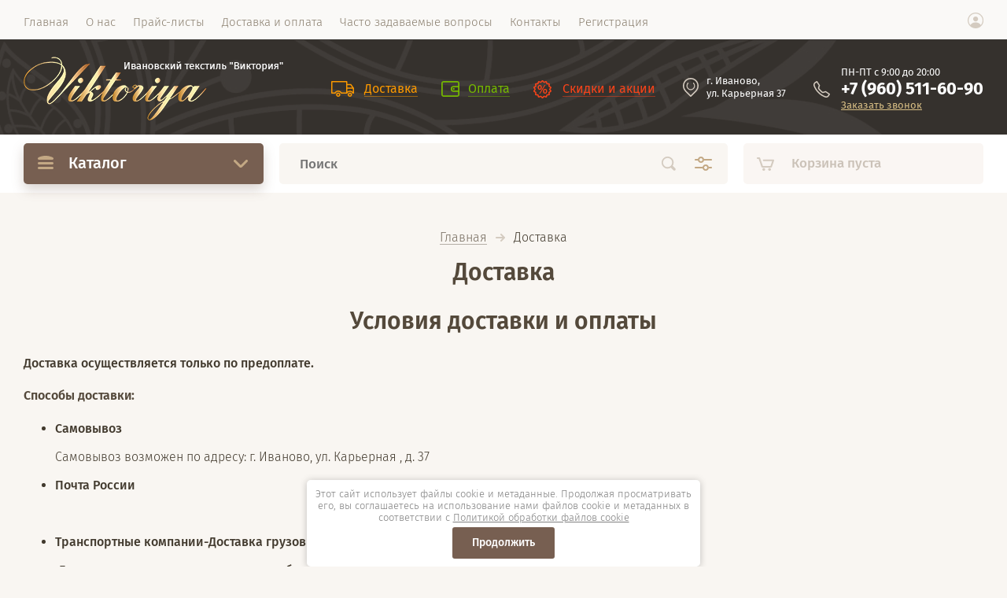

--- FILE ---
content_type: text/html; charset=utf-8
request_url: https://viktoriya37tex.ru/dostavka
body_size: 20252
content:

<!doctype html><html lang="ru" style="visibility: hidden;"><head>
<meta charset="utf-8">
<meta name="robots" content="all"/>
<title>Доставка</title>
<meta name="description" content="Доставка">
<meta name="keywords" content="Доставка">
<meta name="SKYPE_TOOLBAR" content="SKYPE_TOOLBAR_PARSER_COMPATIBLE">
<meta name="viewport" content="width=device-width, initial-scale=1.0, maximum-scale=1.0, user-scalable=no">
<meta name="format-detection" content="telephone=no">
<meta http-equiv="x-rim-auto-match" content="none">


<link rel="stylesheet" href="/g/templates/shop2/2.71.2/shop-bed-linen/css/jq_ui.css">
<link rel="stylesheet" href="/g/templates/shop2/2.71.2/shop-bed-linen/css/lightgallery.css">
<!--<link rel="stylesheet" href="/t/v1722/images/theme0/theme.scss.css">-->



<script src="/g/libs/jquery/1.10.2/jquery.min.js"></script>
<script src="/g/libs/jqueryui/1.10.3/jquery-ui.min.js" charset="utf-8"></script>

	<link rel="stylesheet" href="/g/css/styles_articles_tpl.css">
<meta name="yandex-verification" content="16622ab228a54090" />

            <!-- 46b9544ffa2e5e73c3c971fe2ede35a5 -->
            <script src='/shared/s3/js/lang/ru.js'></script>
            <script src='/shared/s3/js/common.min.js'></script>
        <link rel='stylesheet' type='text/css' href='/shared/s3/css/calendar.css' /><link rel="stylesheet" href="/g/libs/lightgallery-proxy-to-hs/lightgallery.proxy.to.hs.min.css" media="all" async>
<script src="/g/libs/lightgallery-proxy-to-hs/lightgallery.proxy.to.hs.stub.min.js"></script>
<script src="/g/libs/lightgallery-proxy-to-hs/lightgallery.proxy.to.hs.js" async></script>
<link rel="icon" href="/favicon.svg" type="image/svg+xml">

<!--s3_require-->
<link rel="stylesheet" href="/g/basestyle/1.0.1/user/user.css" type="text/css"/>
<link rel="stylesheet" href="/g/templates/pages/2016.1/pages_additional_1_0/pages.additional.1.0.css" type="text/css"/>
<link rel="stylesheet" href="/g/s3/css/submenu.css" type="text/css"/>
<link rel="stylesheet" href="/g/basestyle/1.0.1/user/user.red.css" type="text/css"/>
<script type="text/javascript" src="/g/basestyle/1.0.1/user/user.js" async></script>
<!--/s3_require-->
			
		
		
		
			<link rel="stylesheet" type="text/css" href="/g/shop2v2/default/css/theme.less.css">		
			<script type="text/javascript" src="/g/printme.js"></script>
		<script type="text/javascript" src="/g/shop2v2/default/js/tpl.js"></script>
		<script type="text/javascript" src="/g/shop2v2/default/js/baron.min.js"></script>
		
			<script type="text/javascript" src="/g/shop2v2/default/js/shop2.2.js"></script>
		
	<script type="text/javascript">shop2.init({"productRefs": null,"apiHash": {"getSearchMatches":"39d81660f11d03ea3de7753efe1b02ef","getFolderCustomFields":"394d9354431f6dbae121efd9ba137b5b","getProductListItem":"1d84d35a28098ef04dcbe1bcaa38101b","cartAddItem":"8a9a04b17cc783e9253aff60bd8c99ed","cartRemoveItem":"fcbefe7dddc50a22182da5b4787d9d24","cartUpdate":"a6df6fd98d82f3bd6caabbbd004570bd","cartRemoveCoupon":"e761221eb0c4f6c12625918ec0706310","cartAddCoupon":"917feb4bd16d505181fa3c5cebccc6c8","deliveryCalc":"72d176e409becf8759fa41bfe73dec65","printOrder":"35ab8c4dd2d1e7b135fca72607245bb1","cancelOrder":"dc2792e4db7a919ac172c87d5705661c","cancelOrderNotify":"dcc7695462559ddad28fa0169dfb831e","repeatOrder":"bc5f032d5a8e8e3ef201e0f61a53b24b","paymentMethods":"6f398e2ab5dcefdd85b711a52e261b91","compare":"9dfe4b4e0f7f2aa1730915d77359b7c0","getPromoProducts":"e88d503b9e2bfaf2baec4381015afd7b"},"hash": null,"verId": 3973806,"mode": "","step": "","uri": "/magazin","IMAGES_DIR": "/d/","my": {"lazy_load_subpages":true,"price_fa_rouble":true,"gr_slider_enable_blackout":true,"fix_folder_shared_count":true,"gr_header_new_style":true,"gr_product_quick_view":true,"gr_shop2_msg":true,"gr_product_page_version":"global:shop2.2.71-product-additional.tpl","gr_buy_btn_data_url":true,"gr_pagelist_lazy_load":true,"gr_kinds_slider":true,"gr_fast_cart_product":true,"gr_cart_preview_version":"2.2.71.2","gr_button_up_new":true,"gr_logo_style":true,"fix_deligate_select_destroy":true,"gr_img_lazyload":true,"gr_order_form_select":true},"shop2_cart_order_payments": 1,"cf_margin_price_enabled": 0,"maps_yandex_key":"","maps_google_key":""});</script>

            <script src="//api-maps.yandex.ru/2.0-stable/?load=package.full&lang=ru" type="text/javascript"></script>
    
<script src="/g/templates/shop2/2.71.2/js/owl_new_min.js" charset="utf-8"></script>


<link rel="stylesheet" href="/g/libs/jquery-popover/0.0.4/jquery.popover.css">
<script src="/g/libs/jquery-popover/0.0.4/jquery.popover.js"></script>
<script src="/g/templates/shop2/widgets/js/timer.js"></script>
<script src="/g/libs/vanilla-lazyload/17.1.0/lazyload.min.js"></script>
<link rel="stylesheet" href="/g/libs/remodal/css/remodal.css">
<link rel="stylesheet" href="/g/libs/remodal/css/remodal-default-theme.css">
<script src="/g/libs/remodal/js/remodal.js"></script>


	<script src="/g/templates/shop2/2.71.2/additional_work/shop2_msg/shop2_msg.js"></script>


	
		<style>
			.quick-view-trigger {display: none;}
		</style>
	




<script src="/g/templates/shop2/2.71.2/js/main.js" charset="utf-8"></script>

    <link rel="stylesheet" href="/t/v1722/images/theme12/theme.scss.css">


<link rel="stylesheet" href="/g/templates/shop2/2.71.2/additional_work/global_styles.css">

<!--[if lt IE 10]>
<script src="/g/libs/ie9-svg-gradient/0.0.1/ie9-svg-gradient.min.js"></script>
<script src="/g/libs/jquery-placeholder/2.0.7/jquery.placeholder.min.js"></script>
<script src="/g/libs/jquery-textshadow/0.0.1/jquery.textshadow.min.js"></script>
<script src="/g/s3/misc/ie/0.0.1/ie.js"></script>
<![endif]-->
<!--[if lt IE 9]>
<script src="/g/libs/html5shiv/html5.js"></script>
<![endif]-->



<link rel="stylesheet" href="/t/v1722/images/css/advantages.scss.css">
<link rel="stylesheet" href="/t/v1722/images/css/popover_styles.scss.css">
<script src="/t/v1722/images/js/advantages.js"></script>
</head><link rel="stylesheet" href="/t/v1722/images/seostyle_an.scss.css"><body><div class="buy-one-click-form-wrNew"><div class="buy-one-click-form-in"><div class="close-btn">&nbsp;</div><div class="tpl-anketa" data-api-url="/-/x-api/v1/public/?method=form/postform&param[form_id]=27221705" data-api-type="form">
		<div class="form_bl_title">Напишите нам</div>		<form method="post" action="/dostavka" data-s3-anketa-id="27221705">
		<input type="hidden" name="params[placeholdered_fields]" value="1" />
		<input type="hidden" name="form_id" value="27221705">
		<input type="hidden" name="tpl" value="global:form.minimal.2.2.71.tpl">
		<div class="form_inner">
											        <div class="tpl-field type-text field-required">
		          		          <div class="field-value">
		          			            	<input required  type="text" size="30" maxlength="100" value="" name="d[0]" placeholder="Ваше имя *" />
		            		            		          </div>
		        </div>
		        									        <div class="tpl-field type-email field-required">
		          		          <div class="field-value">
		          			            	<input required data-validator="email" type="email" size="30" maxlength="100" value="" name="d[1]" placeholder="E-mail *" />
		            		            		          </div>
		        </div>
		        									        <div class="tpl-field type-phone">
		          		          <div class="field-value">
		          			            	<input  data-validator="phone" type="text" size="30" maxlength="100" value="" name="d[2]" placeholder="Телефон "  />
		            		            		          </div>
		        </div>
		        									        <div class="tpl-field type-textarea">
		          		          <div class="field-value">
		          			            	<textarea  cols="50" rows="7" name="d[3]" placeholder="Дополнительно "></textarea>
		            		            		          </div>
		        </div>
		        									        <div class="tpl-field type-checkbox field-required">
		          		          <div class="field-value">
		          													<ul>
															<li>
									<input required id="27221705-checkbox4" type="checkbox" value="Да" name="d[4]" />
									<label for="checkbox4">Я выражаю <a href="/registraciya/agreement" onclick="window.open(this.href, '', 'resizable=no,status=no,location=no,toolbar=no,menubar=no,fullscreen=no,scrollbars=no,dependent=no,width=500,left=500,height=700,top=700'); return false;">согласие на передачу и обработку персональных данных</a> в соответствии с <a href="/politika-konfidencialnosti" onclick="window.open(this.href, '', 'resizable=no,status=no,location=no,toolbar=no,menubar=no,fullscreen=no,scrollbars=no,dependent=no,width=500,left=500,height=700,top=700'); return false;">Политикой конфиденциальности</a></label>
									</li>
													</ul>
							            		          </div>
		        </div>
		        						
										
			<div class="tpl-field tpl-field-button">
				<button type="submit" class="tpl-form-button"><span>Отправить</span></button>
			</div>
			
				</div>
	<re-captcha data-captcha="recaptcha"
     data-name="captcha"
     data-sitekey="6LcYvrMcAAAAAKyGWWuW4bP1De41Cn7t3mIjHyNN"
     data-lang="ru"
     data-rsize="invisible"
     data-type="image"
     data-theme="light"></re-captcha></form>	
	</div>
</div></div><div class="buy-one-click-form-wrTwo"><div class="buy-one-click-form-in"><div class="close-btn">&nbsp;</div><div class="tpl-anketa" data-api-url="/-/x-api/v1/public/?method=form/postform&param[form_id]=27221505" data-api-type="form">
		<div class="form_bl_title">Получить консультацию</div>		<form method="post" action="/dostavka" data-s3-anketa-id="27221505">
		<input type="hidden" name="params[placeholdered_fields]" value="1" />
		<input type="hidden" name="form_id" value="27221505">
		<input type="hidden" name="tpl" value="global:form.minimal.2.2.71.tpl">
		<div class="form_inner">
											        <div class="tpl-field type-text">
		          		          <div class="field-value">
		          			            	<input   type="text" size="30" maxlength="100" value="" name="d[0]" placeholder="Ваше имя " />
		            		            		          </div>
		        </div>
		        									        <div class="tpl-field type-phone field-required">
		          		          <div class="field-value">
		          			            	<input required data-validator="phone" type="text" size="30" maxlength="100" value="" name="d[1]" placeholder="Ваш  номер телефона *"  />
		            		            		          </div>
		        </div>
		        									        <div class="tpl-field type-email">
		          		          <div class="field-value">
		          			            	<input   type="email" size="30" maxlength="100" value="" name="d[2]" placeholder="Ваш E-mail " />
		            		            		          </div>
		        </div>
		        									        <div class="tpl-field type-checkbox field-required">
		          		          <div class="field-value">
		          													<ul>
															<li>
									<input required id="27221505-checkbox3" type="checkbox" value="Да" name="d[3]" />
									<label for="checkbox3">Я выражаю <a href="/registraciya/agreement" onclick="window.open(this.href, '', 'resizable=no,status=no,location=no,toolbar=no,menubar=no,fullscreen=no,scrollbars=no,dependent=no,width=500,left=500,height=700,top=700'); return false;">согласие на передачу и обработку персональных данных</a> в соответствии с <a href="/politika-konfidencialnosti" onclick="window.open(this.href, '', 'resizable=no,status=no,location=no,toolbar=no,menubar=no,fullscreen=no,scrollbars=no,dependent=no,width=500,left=500,height=700,top=700'); return false;">Политикой конфиденциальности</a></label>
									</li>
													</ul>
							            		          </div>
		        </div>
		        						
										
			<div class="tpl-field tpl-field-button">
				<button type="submit" class="tpl-form-button"><span>Отправить заявку</span></button>
			</div>
			
				</div>
	<re-captcha data-captcha="recaptcha"
     data-name="captcha"
     data-sitekey="6LcYvrMcAAAAAKyGWWuW4bP1De41Cn7t3mIjHyNN"
     data-lang="ru"
     data-rsize="invisible"
     data-type="image"
     data-theme="light"></re-captcha></form>	
	</div>
</div></div><div class="site_wrapper"><div class="site_shadow4"></div><div class="fixed_menu_mobile"><div class="fixed_mobile_close"></div><div class="mobile_cat_wrap"><ul class="mobile_menu menu-default"><li class="sublevel"><a class="has_sublayer" href="/magazin/folder/tekstil-dlya-gostinic">Текстиль для гостиниц</a><ul><li class="parent-item"><a href="/magazin/folder/tekstil-dlya-gostinic">Текстиль для гостиниц</a></li><li ><a href="/magazin/folder/postelnoe-bele-dlya-gostinic">Постельное белье для гостиниц</a></li><li ><a href="/magazin/folder/polotenca-dlya-gostinic">Полотенца для гостиниц</a></li><li ><a href="/magazin/folder/mahrovye-halaty-dlya-gostinic">Махровые халаты для гостиниц</a></li><li ><a href="/magazin/folder/nanesenie-logotipa-metodom-vyshivki">Нанесение логотипа методом вышивки</a></li><li ><a href="/magazin/folder/namatrasniki">Наматрасники, непромокаемые чехлы для подушек</a></li><li ><a href="/magazin/folder/podushki-dlya-gostinic">Подушки для гостиниц</a></li><li ><a href="/magazin/folder/odeyala-dlya-gostinic">Одеяла для гостиниц</a></li><li ><a href="/magazin/folder/matrasy-i-toppery-dlya-gostinic">Матрасы и топперы для гостиниц</a></li></ul></li><li class="sublevel"><a class="has_sublayer" href="/magazin/folder/tekstil-dlya-detskogo-sada">Текстиль для детского сада</a><ul><li class="parent-item"><a href="/magazin/folder/tekstil-dlya-detskogo-sada">Текстиль для детского сада</a></li><li class="sublevel"><a class="has_sublayer" href="/magazin/folder/postelnoe-bele-dlya-detskogo-sada">Постельное белье для детского сада</a><ul><li class="parent-item"><a href="/magazin/folder/postelnoe-bele-dlya-detskogo-sada">Постельное белье для детского сада</a></li><li ><a href="/magazin/folder/detskoe-postelnoe-bele-byaz-lyuks-yasli">Детское постельное белье  - бязь Люкс (ясли)</a></li><li ><a href="/magazin/folder/detskoe-postelnoe-bele-byaz-gost-yasli">Детское постельное белье -бязь ГОСТ (ясли)</a></li><li ><a href="/magazin/folder/detskoe-postelnoe-bele-byaz-premium-yasli">Детское постельное белье -бязь Премиум (ясли)</a></li><li ><a href="/magazin/folder/detskoe-postelnoe-bele-poplin-yasli">Детское постельное белье - поплин (ясли)</a></li></ul></li><li class="sublevel"><a class="has_sublayer" href="/magazin/folder/pokryvala-dlya-detskogo-sada">Покрывала для детского сада</a><ul><li class="parent-item"><a href="/magazin/folder/pokryvala-dlya-detskogo-sada">Покрывала для детского сада</a></li><li ><a href="/magazin/folder/pokryvala-gobelen">Покрывала гобелен</a></li><li ><a href="/magazin/folder/pokryvalo-stegannoe-polisatin">Покрывало стеганное полисатин</a></li><li ><a href="/magazin/folder/pokryvalo-stegannoe-byaz">Покрывало стеганное бязь</a></li><li ><a href="/magazin/folder/pokryvalo-stegannoe-poplin">Покрывало стеганное поплин</a></li></ul></li><li ><a href="/magazin/folder/podushki-i-odeyala-dlya-detskih-sadov">Подушки и одеяла для детских садов</a></li><li ><a href="/magazin/folder/polotenca-dlya-detskih-sadov">Полотенца для детских садов</a></li><li ><a href="/magazin/folder/prostyni-na-rezinke-namatrasniki">Наматрасники</a></li><li ><a href="/magazin/folder/pelenki-dlya-detskih-sadov">Пелёнки для детских садов</a></li><li ><a href="/magazin/folder/matrasy-dlya-detskih-uchrezhdenij">Матрасы для детских учреждений</a></li></ul></li><li class="sublevel"><a class="has_sublayer" href="/magazin/folder/pokryvala-i-pledy">Покрывала и пледы</a><ul><li class="parent-item"><a href="/magazin/folder/pokryvala-i-pledy">Покрывала и пледы</a></li><li ><a href="/magazin/folder/pokryvala-stegannye-perkal-poplin">Покрывала стеганые (перкаль, поплин)</a></li><li ><a href="/magazin/folder/pokryvalo-odnotonnoe-dvustoronnee">Покрывало однотонное двустороннее</a></li><li ><a href="/magazin/folder/detskie-pokryvala-byaz-perkal-shelk-velsoft">Детские покрывала</a></li></ul></li><li class="sublevel"><a class="has_sublayer" href="/magazin/folder/odeyala">Одеяла</a><ul><li class="parent-item"><a href="/magazin/folder/odeyala">Одеяла</a></li><li ><a href="/magazin/folder/odeyala-premium-klass">Одеяла облегченные (150 г/м)</a></li><li ><a href="/magazin/folder/odeyala-ekonom-klass">Одеяла стандартные ( всесезонные 300г/м)</a></li><li ><a href="/magazin/folder/nabory-odeyala-podushki">Одеяла зимние</a></li></ul></li><li class="sublevel"><a class="has_sublayer" href="/magazin/folder/podushki-1">Подушки</a><ul><li class="parent-item"><a href="/magazin/folder/podushki-1">Подушки</a></li><li ><a href="/magazin/folder/podushki-ekonom-klass">Подушки &quot;Эконом -класс&quot;</a></li><li ><a href="/magazin/folder/podushki-premium-klass">Подушки &quot; Премиум класс&quot;</a></li><li ><a href="/magazin/folder/podushki-anatomicheskie">Подушки &quot;Анатомические&quot;</a></li></ul></li><li ><a href="/magazin/folder/polotenca-vafelnye-mahrovye">Полотенца (вафельные, махровые)</a></li><li class="sublevel"><a class="has_sublayer" href="/magazin/folder/postelnoe-bele-optom">Постельное белье оптом !</a><ul><li class="parent-item"><a href="/magazin/folder/postelnoe-bele-optom">Постельное белье оптом !</a></li><li ><a href="/magazin/folder/postelnoe-bele-byaz-lyuks-100-hlopok">Постельное белье бязь  ( 100% хлопок)</a></li><li ><a href="/magazin/folder/postelnoe-bele-poplin-100-hlopok">Постельное белье поплин (100% хлопок)</a></li><li ><a href="/magazin/folder/postelnoe-bele-perkal-100-hlopok">Постельное белье перкаль ( 100% хлопок)</a></li></ul></li><li ><a href="/magazin/folder/postelnoe-bele-optom-1">Баня,сауна,пляж</a></li><li class="sublevel"><a class="has_sublayer" href="/magazin/folder/prostyni-1">Постельные принадлежности</a><ul><li class="parent-item"><a href="/magazin/folder/prostyni-1">Постельные принадлежности</a></li><li ><a href="/magazin/folder/pododeyalniki-1">Пододеяльники</a></li><li ><a href="/magazin/folder/navolochki-i-naperniki">Наволочки и наперники</a></li><li ><a href="/magazin/folder/tekstil-dlya-kuhni">Простыни</a></li></ul></li></ul></div></div><header role="banner" class="site_header header_new_style"><div class="site_menu_wr"><div class="site_menu_in clear-self"><div class="site_menu_bl" style="min-height: 55px;"><ul class="menu-default menu_top"><li><a href="/" ><span>Главная</span></a></li><li><a href="/o-nas" ><span>О нас</span></a></li><li><a href="/prajs-listy" ><span>Прайс-листы</span></a></li><li><a href="/dostavka-i-oplata" ><span>Доставка и оплата</span></a></li><li><a href="/chasto-zadavaemye-voprosy" ><span>Часто задаваемые вопросы</span></a></li><li><a href="/kontakty" ><span>Контакты</span></a></li><li><a href="/registraciya" ><span>Регистрация</span></a></li></ul></div><div class="cab_block_wr"><div class="cab_icon"></div><div class="shop2-block login-form ">
	<div class="block-title">
		<strong>Кабинет</strong>
		<span>&nbsp;</span>	</div>
	<div class="block-body">
					<form method="post" action="/registraciya">
				<input type="hidden" name="mode" value="login" />
				<div class="row">
					<label class="field text"><input placeholder="Логин" type="text" name="login" id="login" tabindex="1" value="" /></label>
				</div>
				<div class="row">
					<label class="field password"><input type="password" placeholder="Пароль" name="password" id="password" tabindex="2" value="" /></label>
				</div>
				<div class="row_button">
					<button type="submit" class="signin-btn" tabindex="3">Войти</button>
					<a href="/registraciya/forgot_password" class="forgot"><span>Забыли пароль?</span></a>
				</div>
				<a href="/registraciya/register" class="register"><span>Регистрация</span></a>
			<re-captcha data-captcha="recaptcha"
     data-name="captcha"
     data-sitekey="6LcYvrMcAAAAAKyGWWuW4bP1De41Cn7t3mIjHyNN"
     data-lang="ru"
     data-rsize="invisible"
     data-type="image"
     data-theme="light"></re-captcha></form>
						<div class="g-auth__row g-auth__social-min">
								



				
						<div class="g-form-field__title"><b>Также Вы можете войти через:</b></div>
			<div class="g-social">
																												<div class="g-social__row">
								<a href="/users/hauth/start/vkontakte?return_url=/dostavka" class="g-social__item g-social__item--vk-large" rel="nofollow">Vkontakte</a>
							</div>
																																						<!--noindex-->
							<a href="/users/hauth/start/yandex?return_url=/dostavka" class="g-social__item g-social__item--ya" rel="nofollow">Yandex</a>
						<!--/noindex-->
																
			</div>
			
		
	
			<div class="g-auth__personal-note">
									
			
							Я выражаю <a href="/registraciya/agreement" target="_blank">согласие на передачу и обработку персональных данных</a> в соответствии с <a href="/politika-konfidencialnosti" target="_blank">Политикой конфиденциальности</a>
					</div>
				</div>
					
	</div>
</div></div></div></div><div class="headerWr"><div class="site_header_in"><div class="site_l_block logo_style logo_left"><div class="site_logo_wr"><div class="site_logo"><a href="https://viktoriya37tex.ru"><img style="max-width: 330px" src="/thumb/2/-GOv7_Dnmr31cAWhChrbFw/330c/d/logo.png" alt="" /></a></div></div><div class="site_l_wrap_in"><div class="site_name"><a href="https://viktoriya37tex.ru">Ивановский текстиль &quot;Виктория&quot;</a></div></div></div><div class="site_r_block mobile"><div class="top_ed_bl"><div class="top_bl_item"><a href="/dostavka"><span>Доставка</a></span></div><div class="top_bl_item"><a href="/oplata"><span>Оплата</a></span></div><div class="top_bl_item"><a href="/"><span>Скидки и акции</a></span></div></div><div class="top_contacts_bl"><div class="address_top">г. Иваново,<br />
ул. Карьерная 37</div><div class="top_contacts_in"><div class="site_address">ПН-ПТ с 9:00 до 20:00</div><div class="site_phones"><div><a href="tel:+7 (960) 511-60-90">+7 (960) 511-60-90</a></div></div><div class="callbackBtn">Заказать звонок</div></div></div></div></div></div><div class="mobile_top_block"><div class="mobile_top_bl_in"><div class="top_ed_bl"><div class="top_bl_item"><a href="/dostavka"><span>Доставка</a></span></div><div class="top_bl_item"><a href="/oplata"><span>Оплата</a></span></div><div class="top_bl_item"><a href="/"><span>Скидки и акции</a></span></div></div></div></div><div class="fixed_panel_wrapper"><div class="fixed_panel_in"><div class="fixed_panel_wrap"><div class="cat_bl_wrap"><div class="cat_bl_title"><span></span>Каталог</div><div class="left-nav"><div class="left-nav-inner desktop"><ul class="left-categor menu-default"><li><a  class="has" href="/magazin/folder/tekstil-dlya-gostinic">Текстиль для гостиниц</a><ul><li><a href="/magazin/folder/postelnoe-bele-dlya-gostinic">Постельное белье для гостиниц</a></li><li><a href="/magazin/folder/polotenca-dlya-gostinic">Полотенца для гостиниц</a></li><li><a href="/magazin/folder/mahrovye-halaty-dlya-gostinic">Махровые халаты для гостиниц</a></li><li><a href="/magazin/folder/nanesenie-logotipa-metodom-vyshivki">Нанесение логотипа методом вышивки</a></li><li><a href="/magazin/folder/namatrasniki">Наматрасники, непромокаемые чехлы для подушек</a></li><li><a href="/magazin/folder/podushki-dlya-gostinic">Подушки для гостиниц</a></li><li><a href="/magazin/folder/odeyala-dlya-gostinic">Одеяла для гостиниц</a></li><li><a href="/magazin/folder/matrasy-i-toppery-dlya-gostinic">Матрасы и топперы для гостиниц</a></li></ul></li><li><a  class="has" href="/magazin/folder/tekstil-dlya-detskogo-sada">Текстиль для детского сада</a><ul><li><a href="/magazin/folder/postelnoe-bele-dlya-detskogo-sada">Постельное белье для детского сада</a><ul><li><a href="/magazin/folder/detskoe-postelnoe-bele-byaz-lyuks-yasli">Детское постельное белье  - бязь Люкс (ясли)</a></li><li><a href="/magazin/folder/detskoe-postelnoe-bele-byaz-gost-yasli">Детское постельное белье -бязь ГОСТ (ясли)</a></li><li><a href="/magazin/folder/detskoe-postelnoe-bele-byaz-premium-yasli">Детское постельное белье -бязь Премиум (ясли)</a></li><li><a href="/magazin/folder/detskoe-postelnoe-bele-poplin-yasli">Детское постельное белье - поплин (ясли)</a></li></ul></li><li><a href="/magazin/folder/pokryvala-dlya-detskogo-sada">Покрывала для детского сада</a><ul><li><a href="/magazin/folder/pokryvala-gobelen">Покрывала гобелен</a></li><li><a href="/magazin/folder/pokryvalo-stegannoe-polisatin">Покрывало стеганное полисатин</a></li><li><a href="/magazin/folder/pokryvalo-stegannoe-byaz">Покрывало стеганное бязь</a></li><li><a href="/magazin/folder/pokryvalo-stegannoe-poplin">Покрывало стеганное поплин</a></li></ul></li><li><a href="/magazin/folder/podushki-i-odeyala-dlya-detskih-sadov">Подушки и одеяла для детских садов</a></li><li><a href="/magazin/folder/polotenca-dlya-detskih-sadov">Полотенца для детских садов</a></li><li><a href="/magazin/folder/prostyni-na-rezinke-namatrasniki">Наматрасники</a></li><li><a href="/magazin/folder/pelenki-dlya-detskih-sadov">Пелёнки для детских садов</a></li><li><a href="/magazin/folder/matrasy-dlya-detskih-uchrezhdenij">Матрасы для детских учреждений</a></li></ul></li><li><a  class="has" href="/magazin/folder/pokryvala-i-pledy">Покрывала и пледы</a><ul><li><a href="/magazin/folder/pokryvala-stegannye-perkal-poplin">Покрывала стеганые (перкаль, поплин)</a></li><li><a href="/magazin/folder/pokryvalo-odnotonnoe-dvustoronnee">Покрывало однотонное двустороннее</a></li><li><a href="/magazin/folder/detskie-pokryvala-byaz-perkal-shelk-velsoft">Детские покрывала</a></li></ul></li><li><a  class="has" href="/magazin/folder/odeyala">Одеяла</a><ul><li><a href="/magazin/folder/odeyala-premium-klass">Одеяла облегченные (150 г/м)</a></li><li><a href="/magazin/folder/odeyala-ekonom-klass">Одеяла стандартные ( всесезонные 300г/м)</a></li><li><a href="/magazin/folder/nabory-odeyala-podushki">Одеяла зимние</a></li></ul></li><li><a  class="has" href="/magazin/folder/podushki-1">Подушки</a><ul><li><a href="/magazin/folder/podushki-ekonom-klass">Подушки &quot;Эконом -класс&quot;</a></li><li><a href="/magazin/folder/podushki-premium-klass">Подушки &quot; Премиум класс&quot;</a></li><li><a href="/magazin/folder/podushki-anatomicheskie">Подушки &quot;Анатомические&quot;</a></li></ul></li><li><a  href="/magazin/folder/polotenca-vafelnye-mahrovye">Полотенца (вафельные, махровые)</a></li><li><a  class="has" href="/magazin/folder/postelnoe-bele-optom">Постельное белье оптом !</a><ul><li><a href="/magazin/folder/postelnoe-bele-byaz-lyuks-100-hlopok">Постельное белье бязь  ( 100% хлопок)</a></li><li><a href="/magazin/folder/postelnoe-bele-poplin-100-hlopok">Постельное белье поплин (100% хлопок)</a></li><li><a href="/magazin/folder/postelnoe-bele-perkal-100-hlopok">Постельное белье перкаль ( 100% хлопок)</a></li></ul></li><li><a  href="/magazin/folder/postelnoe-bele-optom-1">Баня,сауна,пляж</a></li><li><a  class="has" href="/magazin/folder/prostyni-1">Постельные принадлежности</a><ul><li><a href="/magazin/folder/pododeyalniki-1">Пододеяльники</a></li><li><a href="/magazin/folder/navolochki-i-naperniki">Наволочки и наперники</a></li><li><a href="/magazin/folder/tekstil-dlya-kuhni">Простыни</a></li></ul></li></ul></div></div></div><div class="search_bl_wrap"><div class="search_icon_mobile"></div><script>
	var shop2SmartSearchSettings = {
		shop2_currency: 'руб.'
	}
</script>


<div id="search-app"  v-on-clickaway="resetData">

	<form action="/magazin/search" enctype="multipart/form-data" id="smart-search-block" class="search-block search-form">
		<input type="hidden" name="gr_smart_search" value="1">
		<input autocomplete="off" placeholder="Поиск" v-model="search_query" v-on:keyup="searchStart" type="text" name="search_text" class="search-block__input search-text" id="shop2.2.71-name">
		<button class="search-block__btn search-button">Найти</button>
		
		<div class="search2_icon"></div>
		<div class="search3_icon"></div>
	<re-captcha data-captcha="recaptcha"
     data-name="captcha"
     data-sitekey="6LcYvrMcAAAAAKyGWWuW4bP1De41Cn7t3mIjHyNN"
     data-lang="ru"
     data-rsize="invisible"
     data-type="image"
     data-theme="light"></re-captcha></form>
	<div id="search-result"  v-if="(foundsProduct + foundsFolders + foundsVendors) > 0" v-cloak>
		<div class="search-result-top">
			<div class="search-result-left">
				<div class="result-products" v-if="foundsProduct > 0">
					<div class="products-search-title">Товары <span>{{foundsProduct}}</span></div>
					<div class="product-items">
						<div class="product-item" v-for='product in products'>
							<div class="product-image" v-if="product.image_url">
								<a v-bind:href="'/'+product.alias">
									<img v-bind:src="product.image_url" v-bind:alt="product.name" v-bind:title="product.name">
								</a>
							</div>
							
							<div class="product-image no-image" v-else>
								<a v-bind:href="'/'+product.alias"></a>
							</div>
							
							<div class="product-text">
								<div class="product-name"><a v-bind:href="'/'+product.alias">{{product.name}}</a></div>
								<div class="product-text-price">
									<span class="price-old" v-if="product.price_old > 0"><strong>{{product.price_old}}</strong> <span>{{shop2SmartSearchSettings.shop2_currency}}</span></span>
									<span class="price">{{product.price}} <span>{{shop2SmartSearchSettings.shop2_currency}}</span></span>
								</div>
							</div>
						</div>
					</div>
				</div>
			</div>
			<div class="search-result-right">
				<div class="result-folders" v-if="foundsFolders > 0">
					<div class="folders-search-title">Категории <span>{{foundsFolders}}</span></div>
					<div class="folder-item" v-for="folder in foldersSearch">
						<a v-bind:href="'/'+folder.alias" class="found-folder">{{folder.folder_name}}</a>
					</div>
				</div>
				<div class="result-vendors" v-if="foundsVendors > 0">	
					<div class="vendor-search-title">Производители <span>{{foundsVendors}}</span></div>
					<div class="vendor-items">
						<div class="vendors-item" v-for="vendor in vendorsSearch">
							<a v-bind:href="vendor.alias" class="found-vendor">{{vendor.name}}</a>
						</div>
					</div>
				</div>
			</div>
		</div>
		<div class="search-result-bottom">
			<span class="search-result-btn"><span>Все результаты</span></span>
		</div>
	</div>
</div>



<script> 
var shop2SmartSearch = {
		folders: [{"folder_id":"166063905","folder_name":"","tree_id":"34247705","_left":"1","_right":"100","_level":"0","hidden":"0","items":"73","serialize":[],"alias":"magazin\/folder\/166063905","page_url":"\/magazin"},{"folder_id":"190241905","folder_name":"\u0422\u0435\u043a\u0441\u0442\u0438\u043b\u044c \u0434\u043b\u044f \u0433\u043e\u0441\u0442\u0438\u043d\u0438\u0446","tree_id":"34247705","_left":"2","_right":"21","_level":"1","hidden":"0","items":38,"alias":"magazin\/folder\/tekstil-dlya-gostinic","page_url":"\/magazin","exporter:test":false,"image":{"image_id":"1792777505","filename":"123694.jpg","ver_id":3973806,"image_width":"720","image_height":"720","ext":"jpg"},"accessory_select":"0","kit_select":"0","recommend_select":"0","similar_select":"0"},{"folder_id":"190242105","folder_name":"\u041f\u043e\u0441\u0442\u0435\u043b\u044c\u043d\u043e\u0435 \u0431\u0435\u043b\u044c\u0435 \u0434\u043b\u044f \u0433\u043e\u0441\u0442\u0438\u043d\u0438\u0446","tree_id":"34247705","_left":"3","_right":"4","_level":"2","hidden":"0","items":5,"alias":"magazin\/folder\/postelnoe-bele-dlya-gostinic","page_url":"\/magazin","exporter:test":false,"image":{"image_id":"2140421905","filename":"9afbdd289b31420d1c5ec8241f328d6ba75a7fef.jpg","ver_id":3973806,"image_width":"720","image_height":"510","ext":"jpg"},"accessory_select":"0","kit_select":"2","recommend_select":"0","similar_select":"0"},{"folder_id":"190242305","folder_name":"\u041f\u043e\u043b\u043e\u0442\u0435\u043d\u0446\u0430 \u0434\u043b\u044f \u0433\u043e\u0441\u0442\u0438\u043d\u0438\u0446","tree_id":"34247705","_left":"5","_right":"6","_level":"2","hidden":"0","items":11,"alias":"magazin\/folder\/polotenca-dlya-gostinic","page_url":"\/magazin","exporter:test":false,"image":{"image_id":"2220978705","filename":"capture-20180825-215040.png","ver_id":3973806,"image_width":"608","image_height":"606","ext":"png"},"accessory_select":"0","kit_select":"0","recommend_select":"0","similar_select":"0"},{"folder_id":"190242505","folder_name":"\u041c\u0430\u0445\u0440\u043e\u0432\u044b\u0435 \u0445\u0430\u043b\u0430\u0442\u044b \u0434\u043b\u044f \u0433\u043e\u0441\u0442\u0438\u043d\u0438\u0446","tree_id":"34247705","_left":"7","_right":"8","_level":"2","hidden":"0","items":3,"alias":"magazin\/folder\/mahrovye-halaty-dlya-gostinic","page_url":"\/magazin","exporter:folders:share\/yandex_market":"1"},{"folder_id":"190242705","folder_name":"\u041d\u0430\u043d\u0435\u0441\u0435\u043d\u0438\u0435 \u043b\u043e\u0433\u043e\u0442\u0438\u043f\u0430 \u043c\u0435\u0442\u043e\u0434\u043e\u043c \u0432\u044b\u0448\u0438\u0432\u043a\u0438","tree_id":"34247705","_left":"9","_right":"10","_level":"2","hidden":"0","items":"0","alias":"magazin\/folder\/nanesenie-logotipa-metodom-vyshivki","page_url":"\/magazin","exporter:folders:share\/yandex_market":"1"},{"folder_id":"190243105","folder_name":"\u041d\u0430\u043c\u0430\u0442\u0440\u0430\u0441\u043d\u0438\u043a\u0438, \u043d\u0435\u043f\u0440\u043e\u043c\u043e\u043a\u0430\u0435\u043c\u044b\u0435 \u0447\u0435\u0445\u043b\u044b \u0434\u043b\u044f \u043f\u043e\u0434\u0443\u0448\u0435\u043a","tree_id":"34247705","_left":"11","_right":"12","_level":"2","hidden":"0","items":6,"alias":"magazin\/folder\/namatrasniki","page_url":"\/magazin","exporter:test":false,"image":{"image_id":"2304060705","filename":"skachannye_fajly.jpg","ver_id":3973806,"image_width":"1200","image_height":"1078","ext":"jpg"},"accessory_select":"0","kit_select":"0","recommend_select":"0","similar_select":"0"},{"folder_id":"190243305","folder_name":"\u041f\u043e\u0434\u0443\u0448\u043a\u0438 \u0434\u043b\u044f \u0433\u043e\u0441\u0442\u0438\u043d\u0438\u0446","tree_id":"34247705","_left":"13","_right":"14","_level":"2","hidden":"0","items":2,"alias":"magazin\/folder\/podushki-dlya-gostinic","page_url":"\/magazin","exporter:test":false,"image":{"image_id":"2305560305","filename":"6032da8d-9a87-11e5-801a-74d43563db07_51ec8285-366d-11e8-a9b0-0cc47aaa761e-650x650.jpg","ver_id":3973806,"image_width":"650","image_height":"650","ext":"jpg"},"accessory_select":"0","kit_select":"0","recommend_select":"0","similar_select":"0"},{"folder_id":"190243505","folder_name":"\u041e\u0434\u0435\u044f\u043b\u0430 \u0434\u043b\u044f \u0433\u043e\u0441\u0442\u0438\u043d\u0438\u0446","tree_id":"34247705","_left":"15","_right":"16","_level":"2","hidden":"0","items":6,"alias":"magazin\/folder\/odeyala-dlya-gostinic","page_url":"\/magazin","exporter:test":false,"image":{"image_id":"2314409305","filename":"714.jpg","ver_id":3973806,"image_width":"600","image_height":"600","ext":"jpg"},"accessory_select":"0","kit_select":"0","recommend_select":"0","similar_select":"0"},{"folder_id":"190244105","folder_name":"\u041c\u0430\u0442\u0440\u0430\u0441\u044b \u0438 \u0442\u043e\u043f\u043f\u0435\u0440\u044b \u0434\u043b\u044f \u0433\u043e\u0441\u0442\u0438\u043d\u0438\u0446","tree_id":"34247705","_left":"19","_right":"20","_level":"2","hidden":"0","items":5,"alias":"magazin\/folder\/matrasy-i-toppery-dlya-gostinic","page_url":"\/magazin","exporter:test":false,"image":{"image_id":"2314467905","filename":"107338506_w640_h640_10sm_1.jpg","ver_id":3973806,"image_width":"960","image_height":"771","ext":"jpg"},"accessory_select":"0","kit_select":"0","recommend_select":"0","similar_select":"0"},{"folder_id":"190244305","folder_name":"\u0422\u0435\u043a\u0441\u0442\u0438\u043b\u044c \u0434\u043b\u044f \u0434\u0435\u0442\u0441\u043a\u043e\u0433\u043e \u0441\u0430\u0434\u0430","tree_id":"34247705","_left":"22","_right":"53","_level":"1","hidden":"0","items":269,"alias":"magazin\/folder\/tekstil-dlya-detskogo-sada","page_url":"\/magazin","exporter:test":false,"image":{"image_id":"2139570705","filename":"malysh_1.jpg","ver_id":3973806,"image_width":"720","image_height":"720","ext":"jpg"},"accessory_select":"0","kit_select":"0","recommend_select":"0","similar_select":"0"},{"folder_id":"190244505","folder_name":"\u041f\u043e\u0441\u0442\u0435\u043b\u044c\u043d\u043e\u0435 \u0431\u0435\u043b\u044c\u0435 \u0434\u043b\u044f \u0434\u0435\u0442\u0441\u043a\u043e\u0433\u043e \u0441\u0430\u0434\u0430","tree_id":"34247705","_left":"23","_right":"32","_level":"2","hidden":"0","items":116,"alias":"magazin\/folder\/postelnoe-bele-dlya-detskogo-sada","page_url":"\/magazin","exporter:test":false,"image":null,"accessory_select":"0","kit_select":"0","recommend_select":"0","similar_select":"0"},{"folder_id":"74013506","folder_name":"\u0414\u0435\u0442\u0441\u043a\u043e\u0435 \u043f\u043e\u0441\u0442\u0435\u043b\u044c\u043d\u043e\u0435 \u0431\u0435\u043b\u044c\u0435  - \u0431\u044f\u0437\u044c \u041b\u044e\u043a\u0441 (\u044f\u0441\u043b\u0438)","tree_id":"34247705","_left":"24","_right":"25","_level":"3","hidden":"0","items":22,"alias":"magazin\/folder\/detskoe-postelnoe-bele-byaz-lyuks-yasli","page_url":"\/magazin","exporter:test":false,"image":{"image_id":"1045260106","filename":"84_mishki_na_oblakah_5_3_belo-zheltyj_sr.jpg","ver_id":3973806,"image_width":"1920","image_height":"1206","ext":"jpg"},"accessory_select":"0","kit_select":"0","recommend_select":"0","similar_select":"0"},{"folder_id":"74013906","folder_name":"\u0414\u0435\u0442\u0441\u043a\u043e\u0435 \u043f\u043e\u0441\u0442\u0435\u043b\u044c\u043d\u043e\u0435 \u0431\u0435\u043b\u044c\u0435 -\u0431\u044f\u0437\u044c \u0413\u041e\u0421\u0422 (\u044f\u0441\u043b\u0438)","tree_id":"34247705","_left":"26","_right":"27","_level":"3","hidden":"0","items":24,"alias":"magazin\/folder\/detskoe-postelnoe-bele-byaz-gost-yasli","page_url":"\/magazin","exporter:test":false,"image":{"image_id":"3968892305","filename":"144_zvezdochki_vid_3_zelenyj.jpg","ver_id":3973806,"image_width":"914","image_height":"768","ext":"jpg"},"accessory_select":"0","kit_select":"0","recommend_select":"0","similar_select":"0"},{"folder_id":"74029306","folder_name":"\u0414\u0435\u0442\u0441\u043a\u043e\u0435 \u043f\u043e\u0441\u0442\u0435\u043b\u044c\u043d\u043e\u0435 \u0431\u0435\u043b\u044c\u0435 -\u0431\u044f\u0437\u044c \u041f\u0440\u0435\u043c\u0438\u0443\u043c (\u044f\u0441\u043b\u0438)","tree_id":"34247705","_left":"28","_right":"29","_level":"3","hidden":"0","items":23,"alias":"magazin\/folder\/detskoe-postelnoe-bele-byaz-premium-yasli","page_url":"\/magazin","exporter:test":false,"image":{"image_id":"4163858905","filename":"moya_princessa_1.jpg","ver_id":3973806,"image_width":"1280","image_height":"1280","ext":"jpg"},"accessory_select":"0","kit_select":"0","recommend_select":"0","similar_select":"0"},{"folder_id":"74029506","folder_name":"\u0414\u0435\u0442\u0441\u043a\u043e\u0435 \u043f\u043e\u0441\u0442\u0435\u043b\u044c\u043d\u043e\u0435 \u0431\u0435\u043b\u044c\u0435 - \u043f\u043e\u043f\u043b\u0438\u043d (\u044f\u0441\u043b\u0438)","tree_id":"34247705","_left":"30","_right":"31","_level":"3","hidden":"0","items":36,"alias":"magazin\/folder\/detskoe-postelnoe-bele-poplin-yasli","page_url":"\/magazin","exporter:test":false,"image":{"image_id":"2141140705","filename":"malysh1.jpg","ver_id":3973806,"image_width":"1280","image_height":"1280","ext":"jpg"},"accessory_select":"0","kit_select":"0","recommend_select":"0","similar_select":"0"},{"folder_id":"190244705","folder_name":"\u041f\u043e\u043a\u0440\u044b\u0432\u0430\u043b\u0430 \u0434\u043b\u044f \u0434\u0435\u0442\u0441\u043a\u043e\u0433\u043e \u0441\u0430\u0434\u0430","tree_id":"34247705","_left":"33","_right":"42","_level":"2","hidden":"0","items":70,"alias":"magazin\/folder\/pokryvala-dlya-detskogo-sada","page_url":"\/magazin","exporter:test":false,"image":{"image_id":"2172010505","filename":"2bf7b3c552f348b373dee0426e835824.jpg","ver_id":3973806,"image_width":"800","image_height":"718","ext":"jpg"},"accessory_select":"0","kit_select":"0","recommend_select":"0","similar_select":"0"},{"folder_id":"105132306","folder_name":"\u041f\u043e\u043a\u0440\u044b\u0432\u0430\u043b\u0430 \u0433\u043e\u0431\u0435\u043b\u0435\u043d","tree_id":"34247705","_left":"34","_right":"35","_level":"3","hidden":"0","items":11,"alias":"magazin\/folder\/pokryvala-gobelen","page_url":"\/magazin","exporter:test":false,"image":{"image_id":"2141026505","filename":"sovyata.jpg","ver_id":3973806,"image_width":"350","image_height":"350","ext":"jpg"},"accessory_select":"0","kit_select":"0","recommend_select":"0","similar_select":"0"},{"folder_id":"113835706","folder_name":"\u041f\u043e\u043a\u0440\u044b\u0432\u0430\u043b\u043e \u0441\u0442\u0435\u0433\u0430\u043d\u043d\u043e\u0435 \u043f\u043e\u043b\u0438\u0441\u0430\u0442\u0438\u043d","tree_id":"34247705","_left":"36","_right":"37","_level":"3","hidden":"0","items":16,"alias":"magazin\/folder\/pokryvalo-stegannoe-polisatin","page_url":"\/magazin","exporter:test":false,"image":{"image_id":"2177928305","filename":"img_3946-21-03-20-09-45.jpg","ver_id":3973806,"image_width":"1920","image_height":"1440","ext":"jpg"},"accessory_select":"0","kit_select":"0","recommend_select":"0","similar_select":"0"},{"folder_id":"114875306","folder_name":"\u041f\u043e\u043a\u0440\u044b\u0432\u0430\u043b\u043e \u0441\u0442\u0435\u0433\u0430\u043d\u043d\u043e\u0435 \u0431\u044f\u0437\u044c","tree_id":"34247705","_left":"38","_right":"39","_level":"3","hidden":"0","items":21,"alias":"magazin\/folder\/pokryvalo-stegannoe-byaz","page_url":"\/magazin","exporter:test":false,"image":{"image_id":"2176834305","filename":"86eb475baeb465179f519640c0945e26.jpg","ver_id":3973806,"image_width":"800","image_height":"718","ext":"jpg"},"accessory_select":"0","kit_select":"0","recommend_select":"0","similar_select":"0"},{"folder_id":"116019506","folder_name":"\u041f\u043e\u043a\u0440\u044b\u0432\u0430\u043b\u043e \u0441\u0442\u0435\u0433\u0430\u043d\u043d\u043e\u0435 \u043f\u043e\u043f\u043b\u0438\u043d","tree_id":"34247705","_left":"40","_right":"41","_level":"3","hidden":"0","items":22,"alias":"magazin\/folder\/pokryvalo-stegannoe-poplin","page_url":"\/magazin","exporter:test":false,"image":{"image_id":"3666178905","filename":"sladkij_ya.jpg","ver_id":3973806,"image_width":"1280","image_height":"1280","ext":"jpg"},"accessory_select":"0","kit_select":"0","recommend_select":"0","similar_select":"0"},{"folder_id":"190244905","folder_name":"\u041f\u043e\u0434\u0443\u0448\u043a\u0438 \u0438 \u043e\u0434\u0435\u044f\u043b\u0430 \u0434\u043b\u044f \u0434\u0435\u0442\u0441\u043a\u0438\u0445 \u0441\u0430\u0434\u043e\u0432","tree_id":"34247705","_left":"43","_right":"44","_level":"2","hidden":"0","items":13,"alias":"magazin\/folder\/podushki-i-odeyala-dlya-detskih-sadov","page_url":"\/magazin","exporter:test":false,"image":{"image_id":"2180371105","filename":"dsc_0423-1000x1000.jpg","ver_id":3973806,"image_width":"1000","image_height":"1000","ext":"jpg"},"accessory_select":"0","kit_select":"0","recommend_select":"0","similar_select":"0"},{"folder_id":"190245105","folder_name":"\u041f\u043e\u043b\u043e\u0442\u0435\u043d\u0446\u0430 \u0434\u043b\u044f \u0434\u0435\u0442\u0441\u043a\u0438\u0445 \u0441\u0430\u0434\u043e\u0432","tree_id":"34247705","_left":"45","_right":"46","_level":"2","hidden":"0","items":47,"alias":"magazin\/folder\/polotenca-dlya-detskih-sadov","page_url":"\/magazin","exporter:test":false,"image":{"image_id":"2183326305","filename":"img_8720.jpg","ver_id":3973806,"image_width":"900","image_height":"900","ext":"jpg"},"accessory_select":"0","kit_select":"0","recommend_select":"0","similar_select":"0"},{"folder_id":"190245305","folder_name":"\u041d\u0430\u043c\u0430\u0442\u0440\u0430\u0441\u043d\u0438\u043a\u0438","tree_id":"34247705","_left":"47","_right":"48","_level":"2","hidden":"0","items":10,"alias":"magazin\/folder\/prostyni-na-rezinke-namatrasniki","page_url":"\/magazin","exporter:test":false,"image":{"image_id":"2188602105","filename":"import-files-99-99165e5f-8cf9-11e5-8291-38b1dbca620c-9ef54608-4db1-11e6-b1b3-0cc47aaa761f-650x650.jpg","ver_id":3973806,"image_width":"650","image_height":"650","ext":"jpg"},"accessory_select":"0","kit_select":"0","recommend_select":"0","similar_select":"0"},{"folder_id":"190245505","folder_name":"\u041f\u0435\u043b\u0451\u043d\u043a\u0438 \u0434\u043b\u044f \u0434\u0435\u0442\u0441\u043a\u0438\u0445 \u0441\u0430\u0434\u043e\u0432","tree_id":"34247705","_left":"49","_right":"50","_level":"2","hidden":"0","items":5,"alias":"magazin\/folder\/pelenki-dlya-detskih-sadov","page_url":"\/magazin","exporter:test":false,"image":{"image_id":"2191653305","filename":"pelenki-dlya-novorojdennyh-cvetnye-flanel-6959-1-7.jpg","ver_id":3973806,"image_width":"750","image_height":"511","ext":"jpg"},"accessory_select":"0","kit_select":"0","recommend_select":"0","similar_select":"0"},{"folder_id":"190245705","folder_name":"\u041c\u0430\u0442\u0440\u0430\u0441\u044b \u0434\u043b\u044f \u0434\u0435\u0442\u0441\u043a\u0438\u0445 \u0443\u0447\u0440\u0435\u0436\u0434\u0435\u043d\u0438\u0439","tree_id":"34247705","_left":"51","_right":"52","_level":"2","hidden":"0","items":8,"alias":"magazin\/folder\/matrasy-dlya-detskih-uchrezhdenij","page_url":"\/magazin","exporter:test":false,"image":{"image_id":"2201023705","filename":"pic_4780074.png","ver_id":3973806,"image_width":"500","image_height":"500","ext":"png"},"accessory_select":"0","kit_select":"0","recommend_select":"0","similar_select":"0"},{"folder_id":"190245905","folder_name":"\u041f\u043e\u043a\u0440\u044b\u0432\u0430\u043b\u0430 \u0438 \u043f\u043b\u0435\u0434\u044b","tree_id":"34247705","_left":"54","_right":"63","_level":"1","hidden":"0","items":27,"alias":"magazin\/folder\/pokryvala-i-pledy","page_url":"\/magazin","exporter:test":false,"image":{"image_id":"2139640105","filename":"7690f94576dde78f470e86a3e1f783d8.jpg","ver_id":3973806,"image_width":"720","image_height":"646","ext":"jpg"},"accessory_select":"0","kit_select":"0","recommend_select":"0","similar_select":"0"},{"folder_id":"190246705","folder_name":"\u041f\u043e\u043a\u0440\u044b\u0432\u0430\u043b\u0430 \u0441\u0442\u0435\u0433\u0430\u043d\u044b\u0435 (\u043f\u0435\u0440\u043a\u0430\u043b\u044c, \u043f\u043e\u043f\u043b\u0438\u043d)","tree_id":"34247705","_left":"57","_right":"58","_level":"2","hidden":"0","items":13,"alias":"magazin\/folder\/pokryvala-stegannye-perkal-poplin","page_url":"\/magazin","exporter:test":false,"image":{"image_id":"1875610305","filename":"416055_5773.jpg","ver_id":3973806,"image_width":"800","image_height":"718","ext":"jpg"},"accessory_select":"0","kit_select":"0","recommend_select":"0","similar_select":"0"},{"folder_id":"190247705","folder_name":"\u041f\u043e\u043a\u0440\u044b\u0432\u0430\u043b\u043e \u043e\u0434\u043d\u043e\u0442\u043e\u043d\u043d\u043e\u0435 \u0434\u0432\u0443\u0441\u0442\u043e\u0440\u043e\u043d\u043d\u0435\u0435","tree_id":"34247705","_left":"59","_right":"60","_level":"2","hidden":"0","items":8,"alias":"magazin\/folder\/pokryvalo-odnotonnoe-dvustoronnee","page_url":"\/magazin","exporter:test":false,"image":{"image_id":"3281314705","filename":"522225261_w640_h640_1185_100_19d119abe2f2f03a88aaad0ed22cc6b9.jpg","ver_id":3973806,"image_width":"499","image_height":"355","ext":"jpg"},"accessory_select":"0","kit_select":"0","recommend_select":"0","similar_select":"0"},{"folder_id":"190248705","folder_name":"\u0414\u0435\u0442\u0441\u043a\u0438\u0435 \u043f\u043e\u043a\u0440\u044b\u0432\u0430\u043b\u0430","tree_id":"34247705","_left":"61","_right":"62","_level":"2","hidden":"0","items":6,"alias":"magazin\/folder\/detskie-pokryvala-byaz-perkal-shelk-velsoft","page_url":"\/magazin","exporter:test":false,"image":{"image_id":"2176841705","filename":"07fc944ade9a21ce86aa845aad33dbb8.jpg","ver_id":3973806,"image_width":"800","image_height":"718","ext":"jpg"},"accessory_select":"0","kit_select":"0","recommend_select":"0","similar_select":"0"},{"folder_id":"190249105","folder_name":"\u041e\u0434\u0435\u044f\u043b\u0430","tree_id":"34247705","_left":"64","_right":"71","_level":"1","hidden":"0","items":23,"alias":"magazin\/folder\/odeyala","page_url":"\/magazin","exporter:test":false,"image":{"image_id":"2139739505","filename":"nablebpuhpopleks-800x600.jpg","ver_id":3973806,"image_width":"720","image_height":"540","ext":"jpg"},"accessory_select":"0","kit_select":"0","recommend_select":"0","similar_select":"0"},{"folder_id":"190249305","folder_name":"\u041e\u0434\u0435\u044f\u043b\u0430 \u043e\u0431\u043b\u0435\u0433\u0447\u0435\u043d\u043d\u044b\u0435 (150 \u0433\/\u043c)","tree_id":"34247705","_left":"65","_right":"66","_level":"2","hidden":"0","items":7,"alias":"magazin\/folder\/odeyala-premium-klass","page_url":"\/magazin","exporter:test":false,"image":{"image_id":"3807979105","filename":"stepbambbel-800x600.jpg","ver_id":3973806,"image_width":"800","image_height":"600","ext":"jpg"},"accessory_select":"0","kit_select":"0","recommend_select":"0","similar_select":"0"},{"folder_id":"190249505","folder_name":"\u041e\u0434\u0435\u044f\u043b\u0430 \u0441\u0442\u0430\u043d\u0434\u0430\u0440\u0442\u043d\u044b\u0435 ( \u0432\u0441\u0435\u0441\u0435\u0437\u043e\u043d\u043d\u044b\u0435 300\u0433\/\u043c)","tree_id":"34247705","_left":"67","_right":"68","_level":"2","hidden":"0","items":7,"alias":"magazin\/folder\/odeyala-ekonom-klass","page_url":"\/magazin","exporter:test":false,"image":{"image_id":"3836091105","filename":"dsc_0031_result-800x600.jpg","ver_id":3973806,"image_width":"800","image_height":"600","ext":"jpg"},"accessory_select":"0","kit_select":"0","recommend_select":"0","similar_select":"0"},{"folder_id":"190249705","folder_name":"\u041e\u0434\u0435\u044f\u043b\u0430 \u0437\u0438\u043c\u043d\u0438\u0435","tree_id":"34247705","_left":"69","_right":"70","_level":"2","hidden":"0","items":9,"alias":"magazin\/folder\/nabory-odeyala-podushki","page_url":"\/magazin","exporter:test":false,"image":{"image_id":"3943493505","filename":"793f854f2f7003170ffe3f11a1b26e94.jpg","ver_id":3973806,"image_width":"1200","image_height":"1196","ext":"jpg"},"accessory_select":"0","kit_select":"0","recommend_select":"0","similar_select":"0"},{"folder_id":"190250305","folder_name":"\u041f\u043e\u0434\u0443\u0448\u043a\u0438","tree_id":"34247705","_left":"72","_right":"79","_level":"1","hidden":"0","items":11,"alias":"magazin\/folder\/podushki-1","page_url":"\/magazin","exporter:test":false,"image":{"image_id":"1792754505","filename":"133.png","ver_id":3973806,"image_width":"720","image_height":"720","ext":"png"},"accessory_select":"0","kit_select":"0","recommend_select":"0","similar_select":"0"},{"folder_id":"190250505","folder_name":"\u041f\u043e\u0434\u0443\u0448\u043a\u0438 &quot;\u042d\u043a\u043e\u043d\u043e\u043c -\u043a\u043b\u0430\u0441\u0441&quot;","tree_id":"34247705","_left":"73","_right":"74","_level":"2","hidden":"0","items":6,"alias":"magazin\/folder\/podushki-ekonom-klass","page_url":"\/magazin","exporter:test":false,"image":{"image_id":"2042277306","filename":"2ojsortbel-800x600.jpg","ver_id":3973806,"image_width":"800","image_height":"600","ext":"jpg"},"accessory_select":"0","kit_select":"0","recommend_select":"0","similar_select":"0"},{"folder_id":"190251105","folder_name":"\u041f\u043e\u0434\u0443\u0448\u043a\u0438 &quot; \u041f\u0440\u0435\u043c\u0438\u0443\u043c \u043a\u043b\u0430\u0441\u0441&quot;","tree_id":"34247705","_left":"75","_right":"76","_level":"2","hidden":"0","items":5,"alias":"magazin\/folder\/podushki-premium-klass","page_url":"\/magazin","exporter:test":false,"image":{"image_id":"2017378306","filename":"etjudevkal-800x600.jpg","ver_id":3973806,"image_width":"800","image_height":"600","ext":"jpg"},"accessory_select":"0","kit_select":"0","recommend_select":"0","similar_select":"0"},{"folder_id":"190251305","folder_name":"\u041f\u043e\u0434\u0443\u0448\u043a\u0438 &quot;\u0410\u043d\u0430\u0442\u043e\u043c\u0438\u0447\u0435\u0441\u043a\u0438\u0435&quot;","tree_id":"34247705","_left":"77","_right":"78","_level":"2","hidden":"0","items":"0","alias":"magazin\/folder\/podushki-anatomicheskie","page_url":"\/magazin","exporter:folders:share\/yandex_market":"1"},{"folder_id":"193090705","folder_name":"\u041f\u043e\u043b\u043e\u0442\u0435\u043d\u0446\u0430 (\u0432\u0430\u0444\u0435\u043b\u044c\u043d\u044b\u0435, \u043c\u0430\u0445\u0440\u043e\u0432\u044b\u0435)","tree_id":"34247705","_left":"80","_right":"81","_level":"1","hidden":"0","items":8,"alias":"magazin\/folder\/polotenca-vafelnye-mahrovye","page_url":"\/magazin","exporter:test":false,"image":{"image_id":"2140341305","filename":"img_8709_1.jpg","ver_id":3973806,"image_width":"720","image_height":"720","ext":"jpg"},"accessory_select":"0","kit_select":"0","recommend_select":"0","similar_select":"0"},{"folder_id":"190251505","folder_name":"\u041f\u043e\u0441\u0442\u0435\u043b\u044c\u043d\u043e\u0435 \u0431\u0435\u043b\u044c\u0435 \u043e\u043f\u0442\u043e\u043c !","tree_id":"34247705","_left":"82","_right":"89","_level":"1","hidden":"0","items":19,"alias":"magazin\/folder\/postelnoe-bele-optom","page_url":"\/magazin","exporter:test":false,"image":{"image_id":"1792773905","filename":"123675.jpg","ver_id":3973806,"image_width":"720","image_height":"720","ext":"jpg"},"accessory_select":"0","kit_select":"0","recommend_select":"0","similar_select":"0"},{"folder_id":"190251705","folder_name":"\u041f\u043e\u0441\u0442\u0435\u043b\u044c\u043d\u043e\u0435 \u0431\u0435\u043b\u044c\u0435 \u0431\u044f\u0437\u044c  ( 100% \u0445\u043b\u043e\u043f\u043e\u043a)","tree_id":"34247705","_left":"83","_right":"84","_level":"2","hidden":"0","items":8,"alias":"magazin\/folder\/postelnoe-bele-byaz-lyuks-100-hlopok","page_url":"\/magazin","exporter:test":false,"image":{"image_id":"3968457505","filename":"sorento.jpg","ver_id":3973806,"image_width":"700","image_height":"635","ext":"jpg"},"accessory_select":"0","kit_select":"0","recommend_select":"0","similar_select":"0"},{"folder_id":"190251905","folder_name":"\u041f\u043e\u0441\u0442\u0435\u043b\u044c\u043d\u043e\u0435 \u0431\u0435\u043b\u044c\u0435 \u043f\u043e\u043f\u043b\u0438\u043d (100% \u0445\u043b\u043e\u043f\u043e\u043a)","tree_id":"34247705","_left":"85","_right":"86","_level":"2","hidden":"0","items":1,"alias":"magazin\/folder\/postelnoe-bele-poplin-100-hlopok","page_url":"\/magazin","exporter:test":false,"image":{"image_id":"4161269505","filename":"flamingo.jpg","ver_id":3973806,"image_width":"1000","image_height":"705","ext":"jpg"},"accessory_select":"0","kit_select":"0","recommend_select":"0","similar_select":"0"},{"folder_id":"190252105","folder_name":"\u041f\u043e\u0441\u0442\u0435\u043b\u044c\u043d\u043e\u0435 \u0431\u0435\u043b\u044c\u0435 \u043f\u0435\u0440\u043a\u0430\u043b\u044c ( 100% \u0445\u043b\u043e\u043f\u043e\u043a)","tree_id":"34247705","_left":"87","_right":"88","_level":"2","hidden":"0","items":10,"alias":"magazin\/folder\/postelnoe-bele-perkal-100-hlopok","page_url":"\/magazin","exporter:folders:share\/yandex_market":"1"},{"folder_id":"190252305","folder_name":"\u0411\u0430\u043d\u044f,\u0441\u0430\u0443\u043d\u0430,\u043f\u043b\u044f\u0436","tree_id":"34247705","_left":"90","_right":"91","_level":"1","hidden":"0","items":9,"alias":"magazin\/folder\/postelnoe-bele-optom-1","page_url":"\/magazin","exporter:test":false,"image":{"image_id":"2139989305","filename":"b0251106e34c2f4f105214b701555237.jpg","ver_id":3973806,"image_width":"720","image_height":"720","ext":"jpg"},"accessory_select":"0","kit_select":"0","recommend_select":"0","similar_select":"0"},{"folder_id":"190253105","folder_name":"\u041f\u043e\u0441\u0442\u0435\u043b\u044c\u043d\u044b\u0435 \u043f\u0440\u0438\u043d\u0430\u0434\u043b\u0435\u0436\u043d\u043e\u0441\u0442\u0438","tree_id":"34247705","_left":"92","_right":"99","_level":"1","hidden":"0","items":14,"alias":"magazin\/folder\/prostyni-1","page_url":"\/magazin","image":{"image_id":"2140289705","filename":"463699403_6.jpg","ver_id":3973806,"image_width":"720","image_height":"540","ext":"jpg"},"accessory_select":"0","kit_select":"0","recommend_select":"0","similar_select":"0"},{"folder_id":"190253305","folder_name":"\u041f\u043e\u0434\u043e\u0434\u0435\u044f\u043b\u044c\u043d\u0438\u043a\u0438","tree_id":"34247705","_left":"93","_right":"94","_level":"2","hidden":"0","items":9,"alias":"magazin\/folder\/pododeyalniki-1","page_url":"\/magazin","exporter:test":false,"image":{"image_id":"2140261505","filename":"navolochki-na-molnii-catin-v-accortimente-pl-125-gramm-v-upakovke-2-sht-40-60-1189-600x600.jpg","ver_id":3973806,"image_width":"720","image_height":"572","ext":"jpg"},"accessory_select":"0","kit_select":"0","recommend_select":"0","similar_select":"0"},{"folder_id":"190253705","folder_name":"\u041d\u0430\u0432\u043e\u043b\u043e\u0447\u043a\u0438 \u0438 \u043d\u0430\u043f\u0435\u0440\u043d\u0438\u043a\u0438","tree_id":"34247705","_left":"95","_right":"96","_level":"2","hidden":"0","items":"0","alias":"magazin\/folder\/navolochki-i-naperniki","page_url":"\/magazin","exporter:folders:share\/yandex_market":"1"},{"folder_id":"190253905","folder_name":"\u041f\u0440\u043e\u0441\u0442\u044b\u043d\u0438","tree_id":"34247705","_left":"97","_right":"98","_level":"2","hidden":"0","items":5,"alias":"magazin\/folder\/tekstil-dlya-kuhni","page_url":"\/magazin","image":{"image_id":"2140289705","filename":"463699403_6.jpg","ver_id":3973806,"image_width":"720","image_height":"540","ext":"jpg"},"accessory_select":"0","kit_select":"0","recommend_select":"0","similar_select":"0"}],
		vendors: [{"vendor_id":"38614905","image_id":"1875609105","filename":"416052_0152.jpg","name":"\u0418\u0432\u0430\u043d\u043e\u0432\u0441\u043a\u0438\u0439 \u0442\u0435\u043a\u0441\u0442\u0438\u043b\u044c &quot;\u0412\u0438\u043a\u0442\u043e\u0440\u0438\u044f&quot;","alias":"\/magazin\/vendor\/ivanovskij-tekstil","custom_fields":[],"page_url":"\/magazin"}],
		img_width: 160,
		img_height: 160,
		limit_products: 4
}
</script>
<script src="/g/libs/vue/2.4.3/vue.min.js"></script>
<script src="/g/libs/ba_throttle_debounce/js/jquery.ba_throttle_debounce.min.js"></script>
<script src="/g/libs/vue_clickaway/js/vue_clickaway.min.js"></script>
<script src="/g/templates/shop2/2.71.2/additional_work/smart_search/m.smart_search.js"></script>	
    
<div class="shop2-block search-form ">
	<div class="block-title">
		<strong>Расширенный поиск</strong>
		<span>&nbsp;</span>
	</div>
	<div class="block-body">
		<form action="/magazin/search" enctype="multipart/form-data">
			<input type="hidden" name="sort_by" value=""/>
			
							<div class="row first">
					<div class="row_title">Цена, <span class="rub"></span></div>
					<div class="row_body type_float">
						<label><input placeholder="от" name="s[price][min]" type="text" size="5" class="small" value="" oninput="this.value = this.value.replace (/\D/, '')"  /></label>
						<span class="delimetr"></span>
						<label><input placeholder="до" name="s[price][max]" type="text" size="5" class="small" value="" oninput="this.value = this.value.replace (/\D/, '')"  /></label>
					</div>
				</div>
			
							<div class="row">
					<label class="row_title" for="shop2-name">Название:</label>
					<div class="row_body">
						<input type="text" name="s[name]" size="20" id="shop2-name" value="" />
					</div>
				</div>
			
							<div class="row">
					<label class="row_title" for="shop2-article">Артикул:</label>
					<div class="row_body">
						<input type="text" name="s[article]" id="shop2-article" value="" />
					</div>
				</div>
			
							<div class="row">
					<label class="row_title" for="shop2-text">Текст:</label>
					<div class="row_body">
						<input type="text" name="search_text" size="20" id="shop2-text"  value="" />
					</div>
				</div>
			
			
							<div class="row">
					<div class="row_title">Выберите категорию:</div>
					<div class="row_body">
						<select name="s[folder_id]" id="s[folder_id]">
							<option value="">Все</option>
																																                            <option value="190241905" >
		                                 Текстиль для гостиниц
		                            </option>
		                        																	                            <option value="190242105" >
		                                &raquo; Постельное белье для гостиниц
		                            </option>
		                        																	                            <option value="190242305" >
		                                &raquo; Полотенца для гостиниц
		                            </option>
		                        																	                            <option value="190242505" >
		                                &raquo; Махровые халаты для гостиниц
		                            </option>
		                        																	                            <option value="190242705" >
		                                &raquo; Нанесение логотипа методом вышивки
		                            </option>
		                        																	                            <option value="190243105" >
		                                &raquo; Наматрасники, непромокаемые чехлы для подушек
		                            </option>
		                        																	                            <option value="190243305" >
		                                &raquo; Подушки для гостиниц
		                            </option>
		                        																	                            <option value="190243505" >
		                                &raquo; Одеяла для гостиниц
		                            </option>
		                        																	                            <option value="190244105" >
		                                &raquo; Матрасы и топперы для гостиниц
		                            </option>
		                        																	                            <option value="190244305" >
		                                 Текстиль для детского сада
		                            </option>
		                        																	                            <option value="190244505" >
		                                &raquo; Постельное белье для детского сада
		                            </option>
		                        																	                            <option value="74013506" >
		                                &raquo;&raquo; Детское постельное белье  - бязь Люкс (ясли)
		                            </option>
		                        																	                            <option value="74013906" >
		                                &raquo;&raquo; Детское постельное белье -бязь ГОСТ (ясли)
		                            </option>
		                        																	                            <option value="74029306" >
		                                &raquo;&raquo; Детское постельное белье -бязь Премиум (ясли)
		                            </option>
		                        																	                            <option value="74029506" >
		                                &raquo;&raquo; Детское постельное белье - поплин (ясли)
		                            </option>
		                        																	                            <option value="190244705" >
		                                &raquo; Покрывала для детского сада
		                            </option>
		                        																	                            <option value="105132306" >
		                                &raquo;&raquo; Покрывала гобелен
		                            </option>
		                        																	                            <option value="113835706" >
		                                &raquo;&raquo; Покрывало стеганное полисатин
		                            </option>
		                        																	                            <option value="114875306" >
		                                &raquo;&raquo; Покрывало стеганное бязь
		                            </option>
		                        																	                            <option value="116019506" >
		                                &raquo;&raquo; Покрывало стеганное поплин
		                            </option>
		                        																	                            <option value="190244905" >
		                                &raquo; Подушки и одеяла для детских садов
		                            </option>
		                        																	                            <option value="190245105" >
		                                &raquo; Полотенца для детских садов
		                            </option>
		                        																	                            <option value="190245305" >
		                                &raquo; Наматрасники
		                            </option>
		                        																	                            <option value="190245505" >
		                                &raquo; Пелёнки для детских садов
		                            </option>
		                        																	                            <option value="190245705" >
		                                &raquo; Матрасы для детских учреждений
		                            </option>
		                        																	                            <option value="190245905" >
		                                 Покрывала и пледы
		                            </option>
		                        																	                            <option value="190246705" >
		                                &raquo; Покрывала стеганые (перкаль, поплин)
		                            </option>
		                        																	                            <option value="190247705" >
		                                &raquo; Покрывало однотонное двустороннее
		                            </option>
		                        																	                            <option value="190248705" >
		                                &raquo; Детские покрывала
		                            </option>
		                        																	                            <option value="190249105" >
		                                 Одеяла
		                            </option>
		                        																	                            <option value="190249305" >
		                                &raquo; Одеяла облегченные (150 г/м)
		                            </option>
		                        																	                            <option value="190249505" >
		                                &raquo; Одеяла стандартные ( всесезонные 300г/м)
		                            </option>
		                        																	                            <option value="190249705" >
		                                &raquo; Одеяла зимние
		                            </option>
		                        																	                            <option value="190250305" >
		                                 Подушки
		                            </option>
		                        																	                            <option value="190250505" >
		                                &raquo; Подушки &quot;Эконом -класс&quot;
		                            </option>
		                        																	                            <option value="190251105" >
		                                &raquo; Подушки &quot; Премиум класс&quot;
		                            </option>
		                        																	                            <option value="190251305" >
		                                &raquo; Подушки &quot;Анатомические&quot;
		                            </option>
		                        																	                            <option value="193090705" >
		                                 Полотенца (вафельные, махровые)
		                            </option>
		                        																	                            <option value="190251505" >
		                                 Постельное белье оптом !
		                            </option>
		                        																	                            <option value="190251705" >
		                                &raquo; Постельное белье бязь  ( 100% хлопок)
		                            </option>
		                        																	                            <option value="190251905" >
		                                &raquo; Постельное белье поплин (100% хлопок)
		                            </option>
		                        																	                            <option value="190252105" >
		                                &raquo; Постельное белье перкаль ( 100% хлопок)
		                            </option>
		                        																	                            <option value="190252305" >
		                                 Баня,сауна,пляж
		                            </option>
		                        																	                            <option value="190253105" >
		                                 Постельные принадлежности
		                            </option>
		                        																	                            <option value="190253305" >
		                                &raquo; Пододеяльники
		                            </option>
		                        																	                            <option value="190253705" >
		                                &raquo; Наволочки и наперники
		                            </option>
		                        																	                            <option value="190253905" >
		                                &raquo; Простыни
		                            </option>
		                        													</select>
					</div>
				</div>

				<div id="shop2_search_custom_fields"></div>
			
						
							<div class="row">
					<div class="row_title">Производитель:</div>
					<div class="row_body">
						<select name="s[vendor_id]">
							<option value="">Все</option>          
		                    		                        <option value="38614905" >Ивановский текстиль &quot;Виктория&quot;</option>
		                    						</select>
					</div>
				</div>
						
			
							<div class="row">
					<div class="row_title">Результатов на странице:</div>
					<div class="row_body">
						<select name="s[products_per_page]">
											            					            					            <option value="5">5</option>
				            					            					            <option value="20">20</option>
				            					            					            <option value="35">35</option>
				            					            					            <option value="50">50</option>
				            					            					            <option value="65">65</option>
				            					            					            <option value="80">80</option>
				            					            					            <option value="95">95</option>
				            						</select>
					</div>
				</div>
			
			<div class="row button">
				<button type="submit" class="search_btn">Найти</button>
			</div>
		<re-captcha data-captcha="recaptcha"
     data-name="captcha"
     data-sitekey="6LcYvrMcAAAAAKyGWWuW4bP1De41Cn7t3mIjHyNN"
     data-lang="ru"
     data-rsize="invisible"
     data-type="image"
     data-theme="light"></re-captcha></form>
	</div>
</div><!-- Search Form --><div class="site_shadow"></div></div><div class="gr-cart-preview">	
			
	<div id="shop2-cart-preview">
		<a href="/magazin/cart" class="gr-cart-popup-btn pointer_events_none">
			<span class="gr-cart-total-amount">0</span>
			<span class="gr-cart-total-sum">0 <span class="rub_black"></span></span>
			
			<div class="gr-cart-empty">Корзина пуста</div>
		</a>
	</div><!-- Cart Preview -->

</div><div class="cab_icon_mobile"></div><div class="site_shadow2"></div><div class="site_shadow3"></div></div></div></div></header> <!-- .site-header --><div class="site_container"><nav class="shop-folders-wrap hide"><ul class="shop-folders menu-default"><li data-folder-id="190241905" data-items="38">&nbsp;<ul><li data-items="5">&nbsp;</li><li data-items="11">&nbsp;</li><li data-items="3">&nbsp;</li><li data-items="0">&nbsp;</li><li data-items="6">&nbsp;</li><li data-items="2">&nbsp;</li><li data-items="6">&nbsp;</li><li data-items="5">&nbsp;</li></ul></li><li data-folder-id="190244305" data-items="269">&nbsp;<ul><li data-items="116">&nbsp;<ul><li data-items="22">&nbsp;</li><li data-items="24">&nbsp;</li><li data-items="23">&nbsp;</li><li data-items="36">&nbsp;</li></ul></li><li data-items="70">&nbsp;<ul><li data-items="11">&nbsp;</li><li data-items="16">&nbsp;</li><li data-items="21">&nbsp;</li><li data-items="22">&nbsp;</li></ul></li><li data-items="13">&nbsp;</li><li data-items="47">&nbsp;</li><li data-items="10">&nbsp;</li><li data-items="5">&nbsp;</li><li data-items="8">&nbsp;</li></ul></li><li data-folder-id="190245905" data-items="27">&nbsp;<ul><li data-items="13">&nbsp;</li><li data-items="8">&nbsp;</li><li data-items="6">&nbsp;</li></ul></li><li data-folder-id="190249105" data-items="23">&nbsp;<ul><li data-items="7">&nbsp;</li><li data-items="7">&nbsp;</li><li data-items="9">&nbsp;</li></ul></li><li data-folder-id="190250305" data-items="11">&nbsp;<ul><li data-items="6">&nbsp;</li><li data-items="5">&nbsp;</li><li data-items="0">&nbsp;</li></ul></li><li data-folder-id="193090705" data-items="8">&nbsp;</li><li data-folder-id="190251505" data-items="19">&nbsp;<ul><li data-items="8">&nbsp;</li><li data-items="1">&nbsp;</li><li data-items="10">&nbsp;</li></ul></li><li data-folder-id="190252305" data-items="9">&nbsp;</li><li data-folder-id="190253105" data-items="14">&nbsp;<ul><li data-items="9">&nbsp;</li><li data-items="0">&nbsp;</li><li data-items="5">&nbsp;</li></ul></li></ul></nav><main role="main" class="site_main"><div class="site_main_inner">
<div class="site-path" data-url="/dostavka"><a href="/">Главная</a>  <span></span>  Доставка</div><h1>Доставка</h1>
					                    
                    											



				
			<link rel="stylesheet" href="/g/s3/css/submenu.css">
	
<h1>Условия доставки и оплаты</h1>

<p><b>Доставка осуществляется только по предоплате.</b></p>

<h4>Способы доставки:</h4>

<ul>
	<li><b>Самовывоз</b>

	<p>Самовывоз возможен по адресу: г. Иваново, ул. Карьерная , д. 37</p>
	</li>
	<li><b>Почта России</b>
	<p>&nbsp;</p>
	</li>
	<li><b>Транспортные компании-Доставка грузов осуществляется в любые города и регионы России и СНГ</b>
	<p><strong>&nbsp;Доставка грузов осуществляется в любые города и регионы России и СНГ.&nbsp;Если Вы не нашли свой город в списке &ndash; напишите или позвоните нашим менеджерам и вам помогут организовать доставку.</strong></p>
	</li>
</ul>

<h4>Способы оплаты:</h4>

<ul>
	<li><b>Безналичный расчет</b>

	<p>Безналичным переводом на расчетный счет Продавца по реквизитам, указанным в счете на оплату.&nbsp;Произвести безналичный перевод на расчетный счет Продавца любым удобным ему способом, предусмотренным законодательством РФ</p>
	</li>
	<li><b>минимальная сумма заказа 10000 руб.</b>
	<p>&nbsp;</p>
	</li>
</ul>

<h4>Регионы доставки:</h4>

<ul>
	<li>Россия, все регионы</li>
</ul>

<h4>&nbsp;</h4>


<p>Список транспортных&nbsp;компании с которыми мы сотрудничаем:</p>

<p><img alt="02_old_new.jpg" src="/thumb/2/OLFfu-EGVOl6MYZeDDIptA/338r/d/02_old_new.jpg" style="border-width: 0px; width: 115px; height: 32px;" />&nbsp; &nbsp; &nbsp; &nbsp; &nbsp; &nbsp; &nbsp; &nbsp; &nbsp; &nbsp; &nbsp; &nbsp; &nbsp; &nbsp; &nbsp;&nbsp;<img alt="104701" src="/d/104701.png" style="border-width: 0px; width: 141px; height: 41px;" title="" />&nbsp; &nbsp; &nbsp; &nbsp; &nbsp; &nbsp; &nbsp; &nbsp; &nbsp; &nbsp; &nbsp; <img alt="energiya" src="/d/energiya.jpg" style="border-width: 0px; width: 154px; height: 41px;" title="" /></p>

<p>ТК ПЭК&nbsp; &nbsp; &nbsp; &nbsp; &nbsp; &nbsp; &nbsp; &nbsp; &nbsp; &nbsp; &nbsp; &nbsp; &nbsp; &nbsp; &nbsp; &nbsp; &nbsp; &nbsp; &nbsp; &nbsp; &nbsp; &nbsp; &nbsp;Деловые линии&nbsp; &nbsp; &nbsp; &nbsp; &nbsp; &nbsp; &nbsp; &nbsp; &nbsp; &nbsp; &nbsp; &nbsp; &nbsp; &nbsp; &nbsp; &nbsp; &nbsp; &nbsp; &nbsp;ТК Энергия<br />
&nbsp;<a href="https://pecom.ru/" rel="nofollow" target="_blank">https://pecom.ru</a>&nbsp; &nbsp; &nbsp; &nbsp; &nbsp; &nbsp; &nbsp; &nbsp; &nbsp; &nbsp; &nbsp; &nbsp; &nbsp; &nbsp; &nbsp; &nbsp;<a href="https://www.dellin.ru/" rel="nofollow" target="_blank">https://www.dellin.ru</a>&nbsp; &nbsp; &nbsp; &nbsp; &nbsp; &nbsp; &nbsp; &nbsp; &nbsp; &nbsp; &nbsp; &nbsp; &nbsp; &nbsp; &nbsp; &nbsp;<a href="https://nrg-tk.ru/" rel="nofollow" target="_blank">https://nrg-tk.ru</a></p>

<p><img alt="logo-300x160" src="/d/logo-300x160.jpg" style="border-width: 0px; width: 0px; height: 0px;" title="" /> <img alt="logo-300x160" src="/d/logo-300x160.jpg" style="border-width: 0px; width: 163px; height: 53px;" title="" />&nbsp; &nbsp; &nbsp; &nbsp; &nbsp; &nbsp;&nbsp;&nbsp;<img alt="logo-mini" src="/d/logo-mini.png" style="border-width: 0px; width: 146px; height: 73px;" title="" />&nbsp; &nbsp; &nbsp; &nbsp; &nbsp; &nbsp; &nbsp; &nbsp; &nbsp; &nbsp; &nbsp; &nbsp; &nbsp;&nbsp; <img alt="logo_3" src="/d/logo_3.png" style="border-width: 0px; width: 197px; height: 32px;" title="" /><br />
Байкал-Сервис&nbsp; &nbsp; &nbsp; &nbsp; &nbsp; &nbsp; &nbsp; &nbsp; &nbsp; &nbsp; &nbsp; &nbsp; &nbsp; &nbsp; &nbsp;&nbsp;GTD</p>

<p><a href="https://www.baikalsr.ru/" rel="nofollow" target="_blank">https://www.baikalsr.ru</a>&nbsp; &nbsp; &nbsp; &nbsp; &nbsp; &nbsp; &nbsp; &nbsp; &nbsp;&nbsp;<a href="https://gtdel.com/" rel="nofollow" target="_blank">https://gtdel.com</a>&nbsp; &nbsp; &nbsp; &nbsp; &nbsp; &nbsp; &nbsp; &nbsp; &nbsp; &nbsp; &nbsp; &nbsp; &nbsp; &nbsp; &nbsp; &nbsp; &nbsp; &nbsp;<a href="https://www.jde.ru/" rel="nofollow" target="_blank">https://www.jde.ru</a><br />
&nbsp; &nbsp; &nbsp; &nbsp; &nbsp; &nbsp; &nbsp; &nbsp; &nbsp; &nbsp; &nbsp; &nbsp; &nbsp; &nbsp; &nbsp; &nbsp; &nbsp; &nbsp; &nbsp; &nbsp; &nbsp; &nbsp; &nbsp; &nbsp; &nbsp; &nbsp; &nbsp;</p>

	
</div></main> <!-- .site-main --></div><footer role="contentinfo" class="site_footer"><div class="site_footer_inner_wr"><div class="site_footer_inner"><div class="left_menu_wr"><ul class="menu-default left_menu"><li><a href="/" ><span>Главная</span></a></li><li><a href="/o-nas" ><span>О нас</span></a></li><li><a href="/prajs-listy" ><span>Прайс-листы</span></a></li><li><a href="/dostavka-i-oplata" ><span>Доставка и оплата</span></a></li><li><a href="/chasto-zadavaemye-voprosy" ><span>Часто задаваемые вопросы</span></a></li><li><a href="/kontakty" ><span>Контакты</span></a></li><li><a href="/registraciya" ><span>Регистрация</span></a></li></ul></div><div class="bot_ed_bl"><div class="bot_bl_item"><a href="/dostavka"><span>Доставка</a></span></div><div class="bot_bl_item"><a href="/oplata"><span>Оплата</a></span></div><div class="bot_bl_item"><a href="/"><span>Скидки и акции</a></span></div></div><div class="bot_contacts_bl"><div class="bot_contacts_in"><div class="site_phones"><div><a href="tel:+7 (960) 511-60-90">+7 (960) 511-60-90</a></div></div></div><div class="social_wrap"><div class="social_title">Мы в социальных сетях:</div><a class="social" href="http://vkontakte.ru/" target="_blank" ><img src="/g/spacer.gif" data-src="/thumb/2/vlMMfrpXsmRTKQwBO9q8Nw/31c31/d/vk.svg" class="lazy" alt="Vkontakte" /></a></div></div><div class="bot_form_bl"><div class="bot_form_titles"><div class="bot_form_title">Подписаться на бесплатную  рассылку!</div><div class="bot_form_desc">Будьте в курсе наших скидок и акций!</div></div><div class="tpl-anketa" data-api-url="/-/x-api/v1/public/?method=form/postform&param[form_id]=27222105" data-api-type="form">
		<div class="form_bl_title">Подписаться на бесплатную  рассылку!</div>		<form method="post" action="/dostavka" data-s3-anketa-id="27222105">
		<input type="hidden" name="params[placeholdered_fields]" value="1" />
		<input type="hidden" name="form_id" value="27222105">
		<input type="hidden" name="tpl" value="global:form.minimal.2.2.71.tpl">
		<div class="form_inner">
											        <div class="tpl-field type-text field-required">
		          		          <div class="field-value">
		          			            	<input required  type="text" size="30" maxlength="100" value="" name="d[0]" placeholder="Введите Ваш e-mail *" />
		            		            		          </div>
		        </div>
		        									        <div class="tpl-field type-checkbox field-required">
		          		          <div class="field-value">
		          													<ul>
															<li>
									<input required id="27222105-checkbox1" type="checkbox" value="Да" name="d[1]" />
									<label for="checkbox1">Я выражаю <a href="/registraciya/agreement" onclick="window.open(this.href, '', 'resizable=no,status=no,location=no,toolbar=no,menubar=no,fullscreen=no,scrollbars=no,dependent=no,width=500,left=500,height=700,top=700'); return false;">согласие на передачу и обработку персональных данных</a> в соответствии с <a href="/politika-konfidencialnosti" onclick="window.open(this.href, '', 'resizable=no,status=no,location=no,toolbar=no,menubar=no,fullscreen=no,scrollbars=no,dependent=no,width=500,left=500,height=700,top=700'); return false;">Политикой конфиденциальности</a></label>
									</li>
													</ul>
							            		          </div>
		        </div>
		        						
										
			<div class="tpl-field tpl-field-button">
				<button type="submit" class="tpl-form-button"><span>Отправить</span></button>
			</div>
			
				</div>
	<re-captcha data-captcha="recaptcha"
     data-name="captcha"
     data-sitekey="6LcYvrMcAAAAAKyGWWuW4bP1De41Cn7t3mIjHyNN"
     data-lang="ru"
     data-rsize="invisible"
     data-type="image"
     data-theme="light"></re-captcha></form>	
	</div>
</div></div></div><div class="site_footer_in_wr"><div class="site_footer_in"><div class="site_name_f">Copyright © 2022 Ивановский текстиль &quot;Виктория&quot;<br><a class="privacy_policy" href="/politika-konfidencialnosti">Политика конфиденциальности</a></div><div class="site_counters"><!-- Yandex.Metrika counter -->
<script type="text/javascript" >
   (function(m,e,t,r,i,k,a){m[i]=m[i]||function(){(m[i].a=m[i].a||[]).push(arguments)};
   m[i].l=1*new Date();k=e.createElement(t),a=e.getElementsByTagName(t)[0],k.async=1,k.src=r,a.parentNode.insertBefore(k,a)})
   (window, document, "script", "https://mc.yandex.ru/metrika/tag.js", "ym");

   ym(88262120, "init", {
        clickmap:true,
        trackLinks:true,
        accurateTrackBounce:true
   });
</script>
<noscript><div><img src="https://mc.yandex.ru/watch/88262120" style="position:absolute; left:-9999px;" alt="" /></div></noscript>
<!-- /Yandex.Metrika counter -->
<!--__INFO2026-01-24 00:57:37INFO__-->
</div><div class="site_copy"><span style='font-size:14px;' class='copyright'><!--noindex--><span style="text-decoration:underline; cursor: pointer;" onclick="javascript:window.open('https://megagr'+'oup.ru/?utm_referrer='+location.hostname)" class="copyright"><img src="https://cp1.megagroup.ru/g/mlogo/25x25/grey/light.png" alt="Megagroup.ru" style="vertical-align: middle;">Megagroup.ru</span><!--/noindex-->

</span></div><div class="btn_up mobile"><span class="icon">&nbsp;</span></div></div></div></footer> <!-- .site-footer --><div class="btn_up desctop"><span class="icon">&nbsp;</span></div></div><script src="/g/s3/misc/math/0.0.1/s3.math.js"></script><script src="/g/s3/misc/eventable/0.0.1/s3.eventable.js"></script><script src="/g/s3/menu/allin/0.0.3/s3.menu.allin.js"></script><script src="/g/libs/jquery-formstyler/1.7.4/jquery.formstyler.min.js" charset="utf-8"></script><script src="/g/libs/lightgallery/v1.2.19/lightgallery.js"></script><script src="/g/libs/flexmenu/1.4.2/flexmenu.min.js"></script><script src="/g/templates/shop2/2.71.2/js/waslide.js"></script><script src="/g/templates/shop2/2.71.2/js/animit.js"></script><script src="/g/templates/shop2/2.71.2/js/slick.min.js"></script><script src="/g/templates/shop2/2.71.2/js/s3.form.js" charset="utf-8"></script><script src="/g/templates/shop2/2.71.2/js/matchHeight-min.js"></script><script src="/g/templates/shop2/2.71.2/js/jquery.bgdsize.js"></script><script src="/g/templates/shop2/2.71.2/js/jquery.responsiveTabs.min.js"></script><link rel="stylesheet" href="/t/v1722/images/css/ors_privacy.scss.css">
<script src="/t/v1722/images/js/ors_privacy.js"></script>

<div class="cookies-warning cookies-block-js">
	<div class="cookies-warning__body">
		Этот сайт использует файлы cookie и метаданные. 
Продолжая просматривать его, вы соглашаетесь на использование нами файлов cookie и метаданных в соответствии 
с <a target="_blank" href="/politika-obrabotki-fajlov-cookie">Политикой обработки файлов cookie</a> <br>
		<div class="cookies-warning__close gr-button-5 cookies-close-js">
			Продолжить
		</div>
	</div>
</div>
<!-- assets.bottom -->
<!-- </noscript></script></style> -->
<script src="/my/s3/js/site.min.js?1769082895" ></script>
<script src="/my/s3/js/site/defender.min.js?1769082895" ></script>
<script src="https://cp.onicon.ru/loader/62565898b887ee346f8b4576.js" data-auto async></script>
<script >/*<![CDATA[*/
var megacounter_key="9ca751e70906d77245df1e8758eeec73";
(function(d){
    var s = d.createElement("script");
    s.src = "//counter.megagroup.ru/loader.js?"+new Date().getTime();
    s.async = true;
    d.getElementsByTagName("head")[0].appendChild(s);
})(document);
/*]]>*/</script>
<script >/*<![CDATA[*/
$ite.start({"sid":3937563,"vid":3973806,"aid":3991374,"stid":4,"cp":21,"active":true,"domain":"viktoriya37tex.ru","lang":"ru","trusted":false,"debug":false,"captcha":3,"onetap":[{"provider":"vkontakte","provider_id":"51980411","code_verifier":"13cTRMjODNOMUUZyWZ1IYM0jDWFTZMDDiIMNTj2lNZj"}]});
/*]]>*/</script>
<!-- /assets.bottom -->
</body><!-- ID --></html>

--- FILE ---
content_type: text/css
request_url: https://viktoriya37tex.ru/t/v1722/images/css/advantages.scss.css
body_size: 2651
content:
.top_bl_wrapper .top_slider_bl {
  width: auto;
  float: none; }

.site_header .site_header_in {
  padding-top: 22px;
  padding-bottom: 18px; }

.site_header .site_header_in .site_r_block .top_contacts_bl {
  width: auto;
  display: flex;
  align-items: center;
  padding-bottom: 6px;
  margin-left: 56px; }

.site_header .site_header_in .site_r_block .top_contacts_bl .top_contacts_in {
  padding-left: 35px;
  margin-left: 46px; }

.site_header .site_header_in .site_r_block {
  display: flex;
  align-items: center;
  justify-content: flex-end; }

.callbackBtn {
  cursor: pointer;
  font-size: 13px;
  color: #d9bf85;
  text-decoration: underline;
  font-family: 'fsr', Arial, Helvetica, sans-serif; }
  .callbackBtn:hover {
    text-decoration: none; }

.top_bl_wrapper .top_slider_bl .top_slider_item {
  padding: 85px 76px 106px 89px;
  height: auto; }

.top_bl_wrapper .top_slider_bl .owl-next {
  top: auto;
  margin-top: 0;
  right: 33px;
  bottom: 25px; }

.top_bl_wrapper .top_slider_bl .owl-prev {
  top: auto;
  margin-top: 0;
  bottom: 25px;
  left: auto;
  right: 71px; }

.address_top {
  padding-left: 30px;
  font-size: 13px;
  color: #fefefe;
  font-family: 'fsr', Arial, Helvetica, sans-serif;
  text-align: left;
  margin-bottom: 4px;
  background: url("data:image/svg+xml,%3Csvg xmlns='http://www.w3.org/2000/svg' xmlns:xlink='http://www.w3.org/1999/xlink' width='20' height='24'%3E%3Cpath fill-rule='evenodd' fill='rgb(212, 203, 192)' d='M17.071,17.204 L10.561,23.765 C10.412,23.915 10.211,24.000 10.000,24.000 C9.789,24.000 9.588,23.915 9.439,23.765 L2.929,17.204 C1.041,15.299 0.001,12.770 -0.000,10.079 C0.001,7.386 1.041,4.855 2.929,2.952 C4.819,1.049 7.330,-0.000 10.000,-0.000 C12.671,-0.000 15.181,1.049 17.071,2.952 C18.959,4.855 19.999,7.386 20.000,10.079 C19.999,12.770 18.959,15.299 17.071,17.204 ZM15.949,4.082 C14.359,2.481 12.246,1.601 10.000,1.601 C7.754,1.601 5.641,2.481 4.051,4.082 C2.463,5.685 1.588,7.812 1.588,10.079 C1.588,12.341 2.463,14.471 4.051,16.072 L10.000,22.068 L15.949,16.072 C17.537,14.471 18.412,12.341 18.412,10.079 C18.412,7.812 17.537,5.685 15.949,4.082 ZM10.000,15.537 C8.554,15.537 7.193,14.970 6.169,13.938 C5.147,12.905 4.582,11.534 4.582,10.079 C4.582,8.620 5.147,7.248 6.169,6.217 C6.402,5.983 6.779,5.983 7.012,6.217 C7.244,6.452 7.244,6.831 7.012,7.066 C6.213,7.870 5.773,8.941 5.773,10.079 C5.773,11.214 6.213,12.284 7.012,13.090 C7.810,13.894 8.871,14.337 10.000,14.337 C11.128,14.337 12.190,13.894 12.989,13.090 C13.788,12.284 14.227,11.214 14.227,10.079 C14.227,8.941 13.788,7.870 12.989,7.066 C12.756,6.831 12.756,6.452 12.989,6.217 C13.221,5.983 13.599,5.983 13.830,6.217 C14.854,7.248 15.418,8.620 15.418,10.079 C15.418,11.534 14.854,12.905 13.830,13.938 C12.807,14.970 11.447,15.537 10.000,15.537 Z'/%3E%3C/svg%3E") left 0 top 50% / auto no-repeat; }

.top_bl_wrapper {
  padding-top: 19px;
  padding-bottom: 30px; }

.top_bl_wrapper .top_slider_bl .owl-dots {
  left: auto;
  right: 105px;
  bottom: 36px; }

.site_header .site_header_in .site_r_block .top_contacts_bl .site_address {
  font-size: 13px;
  color: #fefefe;
  font-family: 'fsr', Arial, Helvetica, sans-serif; }

.site_header .site_header_in .site_r_block .top_contacts_bl .site_phones {
  font-size: 22px; }
  .site_header .site_header_in .site_r_block .top_contacts_bl .site_phones div {
    color: #fefefe; }

.site_l_wrap_in {
  display: none; }

.headerWr {
  background: url("/d/bghead.png") left 0 top 50% / auto no-repeat #373431; }

.site_header .fixed_panel_wrapper .fixed_panel_in:before {
  display: none; }

.site_header .site_header_in .site_l_block .site_name {
  font-size: 20px;
  color: #fff; }

.site_header .site_header_in .site_l_block {
  flex: auto; }

.site_logo_wr {
  margin-right: 0; }

.top_slider_item .SliderText {
  position: relative;
  z-index: 9; }
  .top_slider_item .SliderText .title {
    font-size: 38px;
    color: #fff;
    margin-bottom: 7px;
    font-family: 'fsb', Arial, Helvetica, sans-serif; }
  .top_slider_item .SliderText .title_in {
    font-size: 21px;
    color: #fff;
    font-family: 'fsr', Arial, Helvetica, sans-serif;
    margin-bottom: 26px; }
  .top_slider_item .SliderText .slMoreWr {
    display: flex;
    align-items: center; }
    .top_slider_item .SliderText .slMoreWr .sliderBtn {
      font-size: 18px;
      color: #fff;
      font-family: 'fsb', Arial, Helvetica, sans-serif;
      display: inline-block;
      padding: 18px 30px;
      cursor: pointer;
      border-radius: 5px;
      background: #c3a884;
      margin-right: 20px; }
    .top_slider_item .SliderText .slMoreWr .text {
      font-size: 16px;
      color: #fff;
      font-family: 'fsr', Arial, Helvetica, sans-serif; }

body .wrap-advantages .advan-in {
  display: flex;
  flex-wrap: wrap;
  justify-content: space-between;
  align-items: flex-start;
  max-width: 1280px;
  margin: 0 auto;
  padding-bottom: 20px; }
  body .wrap-advantages .advan-in .adv-bl {
    display: flex;
    align-items: flex-start;
    box-sizing: border-box;
    width: 25%;
    max-width: 25%;
    margin-bottom: 25px; }
    body .wrap-advantages .advan-in .adv-bl .image {
      width: 40px;
      height: 44px;
      flex: none;
      display: flex;
      justify-content: flex-start;
      align-items: center;
      margin-right: 9px;
      position: relative; }
      body .wrap-advantages .advan-in .adv-bl .image:before {
        content: '';
        position: absolute;
        display: inline-block;
        width: 20px;
        height: 20px;
        border-radius: 50px;
        background: #c3a884;
        right: 2px;
        bottom: -2px; }
      body .wrap-advantages .advan-in .adv-bl .image img {
        width: auto;
        height: auto;
        max-width: 100%;
        max-height: 100%;
        position: relative;
        z-index: 9; }
    body .wrap-advantages .advan-in .adv-bl .text-wrap {
      padding-top: 13px;
      padding-right: 32px; }
      body .wrap-advantages .advan-in .adv-bl .text-wrap .title {
        font-size: 18px;
        color: #54493b;
        margin-bottom: 3px;
        font-family: 'fsb', Arial, Helvetica, sans-serif; }
      body .wrap-advantages .advan-in .adv-bl .text-wrap .text {
        font-family: 'fsr', Arial, Helvetica, sans-serif;
        font-weight: 400;
        font-size: 15px;
        color: rgba(84, 73, 59, 0.702);
        line-height: 1.2; }

.site_header .site_menu_bl .menu_top > li > a {
  max-height: none;
  padding: 19px 11px 12px; }

.site_header .site_menu_bl {
  min-height: 0 !important; }

@media (max-width: 1320px) {
  body .wrap-advantages .advan-in {
    padding-left: 30px;
    padding-right: 0; }

  .site_header .site_header_in .site_r_block .top_contacts_bl .top_contacts_in, .site_header .site_header_in .site_r_block .top_contacts_bl {
    margin-left: 35px; }

  .site_header .site_header_in .site_r_block .top_ed_bl {
    margin-right: 0; }

  .site_header .site_header_in .site_r_block .top_contacts_bl {
    padding-bottom: 0; } }

@media (max-width: 1150px) and (min-width: 981px) {
  body .wrap-advantages .advan-in .adv-bl {
    flex-direction: column; } }

@media (max-width: 980px) {
  body .wrap-advantages .advan-in .adv-bl {
    max-width: 50%;
    width: 50%; }

  .top_bl_wrapper .top_slider_bl .top_slider_item {
    padding: 30px 40px 75px 40px; }

  .top_slider_item .SliderText .title {
    font-size: 32px; }

  .top_slider_item .SliderText .title_in {
    font-size: 18px; }

  .top_slider_item .SliderText .slMoreWr .sliderBtn {
    font-size: 16px; }

  .top_slider_item .SliderText .slMoreWr .text {
    font-size: 15px; } }

@media (max-width: 920px) {
  .site_header .site_header_in .site_r_block .top_contacts_bl .site_phones {
    font-size: 19px; }

  .site_header .site_header_in .site_r_block .top_contacts_bl .site_address {
    margin-bottom: 2px; } }

@media (max-width: 800px) {
  .site_header.header_new_style .site_header_in {
    flex-direction: column; }

  .site_header .site_header_in {
    padding-top: 7px;
    padding-bottom: 12px; } }

@media (max-width: 767px) {
  body .wrap-advantages .advan-in {
    padding-left: 20px; }

  body .wrap-advantages .advan-in .adv-bl {
    flex-direction: column; } }

@media (max-width: 639px) {
  body .wrap-advantages .advan-in .adv-bl {
    width: 100%;
    max-width: 100%; }

  .site_header .site_header_in .site_r_block .top_contacts_bl {
    margin-left: 0; }

  .site_header .site_header_in .site_r_block .top_contacts_bl .top_contacts_in:before {
    top: 50%;
    left: 0;
    margin-top: -10px;
    margin-left: 0; }

  .site_header .site_header_in .site_r_block .top_contacts_bl .top_contacts_in {
    padding-top: 0;
    text-align: left; }

  .site_header .site_header_in .site_r_block {
    justify-content: center; }

  .site_header .site_header_in .site_l_block.logo_style {
    margin-bottom: 5px; }

  .top_bl_wrapper .top_slider_bl .top_slider_item {
    padding: 25px 20px 40px 20px; }

  .top_bl_wrapper .top_slider_bl .owl-dots {
    right: 20px;
    bottom: 15px; }

  .top_bl_wrapper {
    padding-top: 0; } }

@media (max-width: 620px) {
  .top_slider_item .SliderText br {
    display: none; }

  .top_slider_item .SliderText .title {
    font-size: 28px; }

  .top_slider_item .SliderText .title_in {
    font-size: 17px; }

  .top_slider_item .SliderText .slMoreWr {
    display: block; }

  .top_slider_item .SliderText .slMoreWr .sliderBtn {
    margin-bottom: 10px; } }

@media (max-width: 480px) {
  .site_header .site_header_in .site_r_block .top_contacts_bl {
    align-items: flex-start;
    flex-direction: column; }

  .address_top {
    padding-left: 35px; }

  .top_slider_item .SliderText .slMoreWr .sliderBtn {
    font-size: 15px; }

  .site_header .site_header_in .site_r_block .top_contacts_bl .top_contacts_in {
    margin-left: 0;
    margin-top: 10px; }

  .top_slider_item .SliderText .title {
    font-size: 26px; }

  .site_header .site_header_in .site_r_block {
    padding-top: 10px; } }


--- FILE ---
content_type: text/css
request_url: https://viktoriya37tex.ru/t/v1722/images/seostyle_an.scss.css
body_size: 1001
content:
.seo-gl-bl-preim {
  display: flex;
  flex-wrap: wrap;
  margin: 0 -16px 40px; }

.seo-bl-preim {
  display: flex;
  flex-wrap: wrap;
  align-items: center;
  width: 45%;
  vertical-align: top;
  background: #fff;
  border-radius: 5px;
  padding: 18px 16px 18px 22px;
  margin: 12px 16px; }

.seo-img-preim {
  display: inline-block;
  width: 48px;
  vertical-align: top; }

.seo-in-preim {
  display: inline-block;
  width: 89%;
  font-size: 19px;
  font-weight: bold;
  padding-left: 16px;
  color: #484848;
  font-family: 'fssb', Arial, Helvetica, sans-serif; }

p.seo-p {
  font-family: 'fsr', Arial, Helvetica, sans-serif;
  font-weight: 300;
  font-size: 17px;
  color: rgba(84, 73, 59, 0.702); }

.seo-in-preim span {
  font-style: normal;
  display: block;
  font-weight: normal;
  font-size: 17px;
  padding-top: 4px;
  color: rgba(84, 73, 59, 0.702);
  font-family: 'Montserrat', Arial, Helvetica, sans-serif;
  line-height: 1.4;
  font-family: 'fsr', Arial, Helvetica, sans-serif;
  font-weight: 100; }

.seo-img-preim img {
  width: 48px;
  height: auto; }

.seo-ul li {
  padding: 1px 0px 1px 17px;
  text-align: left;
  margin: 0 0 0 -25px;
  list-style: none;
  background: url(/t/images/a-seo-red-circle.svg) 0 10px no-repeat;
  background-size: 7px; }

.tpl-field input[type="text"], .gr-field-style input[type="text"], .option-item input[type="text"], .form-item input[type="text"], .tpl-field input[type="email"], .gr-field-style input[type="email"], .option-item input[type="email"], .form-item input[type="email"], .tpl-field input[type="tel"], .gr-field-style input[type="tel"], .option-item input[type="tel"], .form-item input[type="tel"], .tpl-field input[type="number"], .gr-field-style input[type="number"], .option-item input[type="number"], .form-item input[type="number"], .tpl-field input[type="password"], .gr-field-style input[type="password"], .option-item input[type="password"], .form-item input[type="password"] {
  font: 400 13px/ 22px 'Montserrat', Arial, Helvetica, sans-serif; }

.tpl-field textarea, .gr-field-style textarea, .option-item textarea, .form-item textarea {
  font: 400 13px/ 22px 'Montserrat', Arial, Helvetica, sans-serif; }

.tpl-field.type-checkbox ul li span, .gr-field-style.type-checkbox ul li span, .option-item.type-checkbox ul li span, .form-item.type-checkbox ul li span {
  font: 400 13px/ normal 'Montserrat', Arial, Helvetica, sans-serif; }

.form-block .tpl-anketa .tpl-field.type-checkbox ul li span a {
  color: white; }

.top-brands__items {
  display: flex;
  justify-content: center; }

.lpc-steps-1__item {
  align-items: flex-start !important; }

.shop2-order-options.shop2-delivery .options-list .option-type .option-label span:before, .shop2-delivery .options-list .option-type .option-label span:before {
  display: none; }

#shop2-order-delivery .options-list .shop2-delivery--item__tab .label .delivery-items .option-type .option-label .control-radio__label::before {
  top: 10px;
  display: inline-block; }

#shop2-order-delivery .options-list .shop2-delivery--item__tab .label .delivery-items .option-type .option-label input:checked + .control-radio__label:after {
  display: none; }

html body .seo-gl-bl-preim {
  margin-left: 0;
  margin-right: 0; }
  html body .seo-gl-bl-preim .seo-bl-preim {
    margin-left: 0;
    flex-wrap: nowrap; }

@media (max-width: 860px) {
  html body .seo-gl-bl-preim .seo-bl-preim {
    flex-direction: column;
    align-items: flex-start; }
    html body .seo-gl-bl-preim .seo-bl-preim .seo-in-preim {
      width: auto;
      padding-left: 0;
      margin-top: 10px; } }

@media (max-width: 640px) {
  html body .seo-gl-bl-preim .seo-bl-preim {
    width: 100%;
    margin-right: 0; } }


--- FILE ---
content_type: text/javascript
request_url: https://counter.megagroup.ru/9ca751e70906d77245df1e8758eeec73.js?r=&s=1280*720*24&u=https%3A%2F%2Fviktoriya37tex.ru%2Fdostavka&t=%D0%94%D0%BE%D1%81%D1%82%D0%B0%D0%B2%D0%BA%D0%B0&fv=0,0&en=1&rld=0&fr=0&callback=_sntnl1769280938194&1769280938194
body_size: 87
content:
//:1
_sntnl1769280938194({date:"Sat, 24 Jan 2026 18:55:38 GMT", res:"1"})